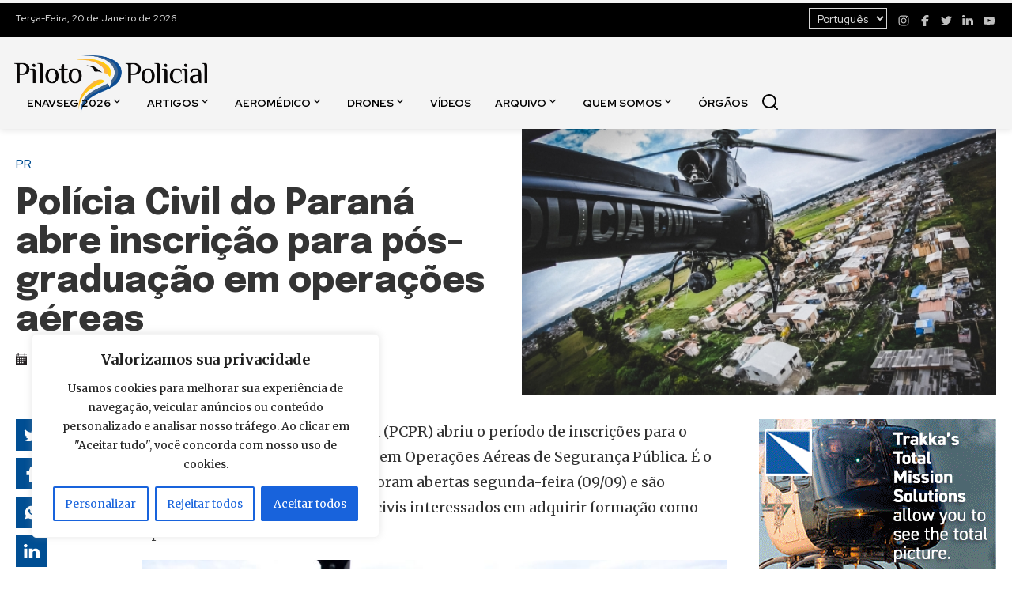

--- FILE ---
content_type: text/html; charset=UTF-8
request_url: https://www.pilotopolicial.com.br/policia-civil-do-parana-abre-inscricao-para-pos-graduacao-em-operacoes-aereas/
body_size: 23004
content:
<!DOCTYPE html>
<html lang="pt-BR">
<head>
    <meta charset="UTF-8">
    <meta name="viewport" content="width=device-width, initial-scale=1.0">

    <link rel="apple-touch-icon" sizes="180x180" href="https://www.pilotopolicial.com.br/wp-content/themes/piloto-policial/assets/favicon/apple-touch-icon.png">
    <link rel="icon" type="image/png" sizes="32x32" href="https://www.pilotopolicial.com.br/wp-content/themes/piloto-policial/assets/favicon/favicon-32x32.png">
    <link rel="icon" type="image/png" sizes="16x16" href="https://www.pilotopolicial.com.br/wp-content/themes/piloto-policial/assets/favicon/favicon-16x16.png">
    <link rel="icon shortcut" href="https://www.pilotopolicial.com.br/wp-content/themes/piloto-policial/assets/favicon/favicon.ico">

    <link rel="stylesheet" type="text/css" href="https://www.pilotopolicial.com.br/wp-content/themes/piloto-policial/assets/main.css?v=20241218">

    <meta name='robots' content='index, follow, max-image-preview:large, max-snippet:-1, max-video-preview:-1' />
	<style>img:is([sizes="auto" i], [sizes^="auto," i]) { contain-intrinsic-size: 3000px 1500px }</style>
	
	<!-- This site is optimized with the Yoast SEO plugin v25.1 - https://yoast.com/wordpress/plugins/seo/ -->
	<title>Polícia Civil do Paraná abre inscrição para pós-graduação em operações aéreas - Piloto Policial</title>
	<meta name="description" content="Paraná - A Polícia Civil do Paraná (PCPR) abriu o período de inscrições para o primeiro curso de pós-graduação em Operações Aéreas de Segurança Pública. É" />
	<link rel="canonical" href="https://www.pilotopolicial.com.br/policia-civil-do-parana-abre-inscricao-para-pos-graduacao-em-operacoes-aereas/" />
	<meta property="og:locale" content="pt_BR" />
	<meta property="og:type" content="article" />
	<meta property="og:title" content="Polícia Civil do Paraná abre inscrição para pós-graduação em operações aéreas - Piloto Policial" />
	<meta property="og:description" content="Paraná - A Polícia Civil do Paraná (PCPR) abriu o período de inscrições para o primeiro curso de pós-graduação em Operações Aéreas de Segurança Pública. É" />
	<meta property="og:url" content="https://www.pilotopolicial.com.br/policia-civil-do-parana-abre-inscricao-para-pos-graduacao-em-operacoes-aereas/" />
	<meta property="og:site_name" content="Piloto Policial" />
	<meta property="article:publisher" content="https://www.facebook.com/pilotopolicial" />
	<meta property="article:published_time" content="2019-09-13T15:00:13+00:00" />
	<meta property="og:image" content="https://www.pilotopolicial.com.br/wp-content/uploads/2019/09/62b49b7b0e554abbffd91bd16333f25d.jpg" />
	<meta property="og:image:width" content="700" />
	<meta property="og:image:height" content="393" />
	<meta property="og:image:type" content="image/jpeg" />
	<meta name="author" content="Piloto Policial" />
	<meta name="twitter:card" content="summary_large_image" />
	<meta name="twitter:label1" content="Escrito por" />
	<meta name="twitter:data1" content="Piloto Policial" />
	<meta name="twitter:label2" content="Est. tempo de leitura" />
	<meta name="twitter:data2" content="3 minutos" />
	<script type="application/ld+json" class="yoast-schema-graph">{"@context":"https://schema.org","@graph":[{"@type":"Article","@id":"https://www.pilotopolicial.com.br/policia-civil-do-parana-abre-inscricao-para-pos-graduacao-em-operacoes-aereas/#article","isPartOf":{"@id":"https://www.pilotopolicial.com.br/policia-civil-do-parana-abre-inscricao-para-pos-graduacao-em-operacoes-aereas/"},"author":{"name":"Piloto Policial","@id":"https://www.pilotopolicial.com.br/#/schema/person/48deb6a401af2953f55953a8f86dbe5e"},"headline":"Polícia Civil do Paraná abre inscrição para pós-graduação em operações aéreas","datePublished":"2019-09-13T15:00:13+00:00","mainEntityOfPage":{"@id":"https://www.pilotopolicial.com.br/policia-civil-do-parana-abre-inscricao-para-pos-graduacao-em-operacoes-aereas/"},"wordCount":549,"commentCount":0,"publisher":{"@id":"https://www.pilotopolicial.com.br/#organization"},"image":{"@id":"https://www.pilotopolicial.com.br/policia-civil-do-parana-abre-inscricao-para-pos-graduacao-em-operacoes-aereas/#primaryimage"},"thumbnailUrl":"https://www.pilotopolicial.com.br/wp-content/uploads/2019/09/62b49b7b0e554abbffd91bd16333f25d.jpg","keywords":["GOA/PCPR","Pós-Graduação em Operações Aéreas de Segurança Pública"],"articleSection":["Cursos","Destaque","Polícia Civil","PR"],"inLanguage":"pt-BR","potentialAction":[{"@type":"CommentAction","name":"Comment","target":["https://www.pilotopolicial.com.br/policia-civil-do-parana-abre-inscricao-para-pos-graduacao-em-operacoes-aereas/#respond"]}]},{"@type":"WebPage","@id":"https://www.pilotopolicial.com.br/policia-civil-do-parana-abre-inscricao-para-pos-graduacao-em-operacoes-aereas/","url":"https://www.pilotopolicial.com.br/policia-civil-do-parana-abre-inscricao-para-pos-graduacao-em-operacoes-aereas/","name":"Polícia Civil do Paraná abre inscrição para pós-graduação em operações aéreas - Piloto Policial","isPartOf":{"@id":"https://www.pilotopolicial.com.br/#website"},"primaryImageOfPage":{"@id":"https://www.pilotopolicial.com.br/policia-civil-do-parana-abre-inscricao-para-pos-graduacao-em-operacoes-aereas/#primaryimage"},"image":{"@id":"https://www.pilotopolicial.com.br/policia-civil-do-parana-abre-inscricao-para-pos-graduacao-em-operacoes-aereas/#primaryimage"},"thumbnailUrl":"https://www.pilotopolicial.com.br/wp-content/uploads/2019/09/62b49b7b0e554abbffd91bd16333f25d.jpg","datePublished":"2019-09-13T15:00:13+00:00","description":"Paraná - A Polícia Civil do Paraná (PCPR) abriu o período de inscrições para o primeiro curso de pós-graduação em Operações Aéreas de Segurança Pública. É","breadcrumb":{"@id":"https://www.pilotopolicial.com.br/policia-civil-do-parana-abre-inscricao-para-pos-graduacao-em-operacoes-aereas/#breadcrumb"},"inLanguage":"pt-BR","potentialAction":[{"@type":"ReadAction","target":["https://www.pilotopolicial.com.br/policia-civil-do-parana-abre-inscricao-para-pos-graduacao-em-operacoes-aereas/"]}]},{"@type":"ImageObject","inLanguage":"pt-BR","@id":"https://www.pilotopolicial.com.br/policia-civil-do-parana-abre-inscricao-para-pos-graduacao-em-operacoes-aereas/#primaryimage","url":"https://www.pilotopolicial.com.br/wp-content/uploads/2019/09/62b49b7b0e554abbffd91bd16333f25d.jpg","contentUrl":"https://www.pilotopolicial.com.br/wp-content/uploads/2019/09/62b49b7b0e554abbffd91bd16333f25d.jpg","width":700,"height":393},{"@type":"BreadcrumbList","@id":"https://www.pilotopolicial.com.br/policia-civil-do-parana-abre-inscricao-para-pos-graduacao-em-operacoes-aereas/#breadcrumb","itemListElement":[{"@type":"ListItem","position":1,"name":"Início","item":"https://www.pilotopolicial.com.br/"},{"@type":"ListItem","position":2,"name":"Publicações","item":"https://www.pilotopolicial.com.br/publicacoes/"},{"@type":"ListItem","position":3,"name":"Polícia Civil do Paraná abre inscrição para pós-graduação em operações aéreas"}]},{"@type":"WebSite","@id":"https://www.pilotopolicial.com.br/#website","url":"https://www.pilotopolicial.com.br/","name":"Piloto Policial","description":"Notícias sobre Aviação de Segurança Pública","publisher":{"@id":"https://www.pilotopolicial.com.br/#organization"},"potentialAction":[{"@type":"SearchAction","target":{"@type":"EntryPoint","urlTemplate":"https://www.pilotopolicial.com.br/?s={search_term_string}"},"query-input":{"@type":"PropertyValueSpecification","valueRequired":true,"valueName":"search_term_string"}}],"inLanguage":"pt-BR"},{"@type":"Organization","@id":"https://www.pilotopolicial.com.br/#organization","name":"Piloto Policial","url":"https://www.pilotopolicial.com.br/","logo":{"@type":"ImageObject","inLanguage":"pt-BR","@id":"https://www.pilotopolicial.com.br/#/schema/logo/image/","url":"https://www.pilotopolicial.com.br/wp-content/uploads/2024/07/piloto-policial-logo.png","contentUrl":"https://www.pilotopolicial.com.br/wp-content/uploads/2024/07/piloto-policial-logo.png","width":488,"height":170,"caption":"Piloto Policial"},"image":{"@id":"https://www.pilotopolicial.com.br/#/schema/logo/image/"},"sameAs":["https://www.facebook.com/pilotopolicial","https://www.instagram.com/sitepilotopolicial/","https://www.linkedin.com/company/pilotopolicial","https://www.youtube.com/pilotopolicial"]},{"@type":"Person","@id":"https://www.pilotopolicial.com.br/#/schema/person/48deb6a401af2953f55953a8f86dbe5e","name":"Piloto Policial","image":{"@type":"ImageObject","inLanguage":"pt-BR","@id":"https://www.pilotopolicial.com.br/#/schema/person/image/","url":"https://secure.gravatar.com/avatar/c6d1b4c218b74508b3214c876216f56567e41fc59c63d3c6c891e18f07c82c04?s=96&d=mm&r=g","contentUrl":"https://secure.gravatar.com/avatar/c6d1b4c218b74508b3214c876216f56567e41fc59c63d3c6c891e18f07c82c04?s=96&d=mm&r=g","caption":"Piloto Policial"}}]}</script>
	<!-- / Yoast SEO plugin. -->


<link rel='dns-prefetch' href='//ajax.cloudflare.com' />
<link rel='dns-prefetch' href='//fonts.googleapis.com' />
<link rel='dns-prefetch' href='//a.optnmnstr.com' />
<link rel='dns-prefetch' href='//0.gravatar.com' />
<link rel='dns-prefetch' href='//1.gravatar.com' />
<link rel='dns-prefetch' href='//2.gravatar.com' />
<link rel='dns-prefetch' href='//static.xx.fbcdn.net' />
<link rel='dns-prefetch' href='//barra.r7.com' />
<link rel='dns-prefetch' href='//audience-mostread.r7.com' />
<link rel='dns-prefetch' href='//b.scorecardresearch.com' />
<link rel='dns-prefetch' href='//load.sumome.com' />
<link rel='dns-prefetch' href='//api.cazamba.com' />
<link rel='dns-prefetch' href='//po.st' />
<link rel='dns-prefetch' href='//i.po.st' />
<link rel='dns-prefetch' href='//google-analytics.com' />
<link rel='dns-prefetch' href='//ga.getresponse.com' />
<link rel='dns-prefetch' href='//cdn.taboola.com' />
<link rel="alternate" type="application/rss+xml" title="Feed de comentários para Piloto Policial &raquo; Polícia Civil do Paraná abre inscrição para pós-graduação em operações aéreas" href="https://www.pilotopolicial.com.br/policia-civil-do-parana-abre-inscricao-para-pos-graduacao-em-operacoes-aereas/feed/" />
<style id='wp-emoji-styles-inline-css' type='text/css'>

	img.wp-smiley, img.emoji {
		display: inline !important;
		border: none !important;
		box-shadow: none !important;
		height: 1em !important;
		width: 1em !important;
		margin: 0 0.07em !important;
		vertical-align: -0.1em !important;
		background: none !important;
		padding: 0 !important;
	}
</style>
<link rel='stylesheet' id='wp-block-library-css' href='https://www.pilotopolicial.com.br/wp-includes/css/dist/block-library/style.min.css?ver=6.8.3' type='text/css' media='all' />
<style id='classic-theme-styles-inline-css' type='text/css'>
/*! This file is auto-generated */
.wp-block-button__link{color:#fff;background-color:#32373c;border-radius:9999px;box-shadow:none;text-decoration:none;padding:calc(.667em + 2px) calc(1.333em + 2px);font-size:1.125em}.wp-block-file__button{background:#32373c;color:#fff;text-decoration:none}
</style>
<style id='global-styles-inline-css' type='text/css'>
:root{--wp--preset--aspect-ratio--square: 1;--wp--preset--aspect-ratio--4-3: 4/3;--wp--preset--aspect-ratio--3-4: 3/4;--wp--preset--aspect-ratio--3-2: 3/2;--wp--preset--aspect-ratio--2-3: 2/3;--wp--preset--aspect-ratio--16-9: 16/9;--wp--preset--aspect-ratio--9-16: 9/16;--wp--preset--color--black: #000000;--wp--preset--color--cyan-bluish-gray: #abb8c3;--wp--preset--color--white: #ffffff;--wp--preset--color--pale-pink: #f78da7;--wp--preset--color--vivid-red: #cf2e2e;--wp--preset--color--luminous-vivid-orange: #ff6900;--wp--preset--color--luminous-vivid-amber: #fcb900;--wp--preset--color--light-green-cyan: #7bdcb5;--wp--preset--color--vivid-green-cyan: #00d084;--wp--preset--color--pale-cyan-blue: #8ed1fc;--wp--preset--color--vivid-cyan-blue: #0693e3;--wp--preset--color--vivid-purple: #9b51e0;--wp--preset--gradient--vivid-cyan-blue-to-vivid-purple: linear-gradient(135deg,rgba(6,147,227,1) 0%,rgb(155,81,224) 100%);--wp--preset--gradient--light-green-cyan-to-vivid-green-cyan: linear-gradient(135deg,rgb(122,220,180) 0%,rgb(0,208,130) 100%);--wp--preset--gradient--luminous-vivid-amber-to-luminous-vivid-orange: linear-gradient(135deg,rgba(252,185,0,1) 0%,rgba(255,105,0,1) 100%);--wp--preset--gradient--luminous-vivid-orange-to-vivid-red: linear-gradient(135deg,rgba(255,105,0,1) 0%,rgb(207,46,46) 100%);--wp--preset--gradient--very-light-gray-to-cyan-bluish-gray: linear-gradient(135deg,rgb(238,238,238) 0%,rgb(169,184,195) 100%);--wp--preset--gradient--cool-to-warm-spectrum: linear-gradient(135deg,rgb(74,234,220) 0%,rgb(151,120,209) 20%,rgb(207,42,186) 40%,rgb(238,44,130) 60%,rgb(251,105,98) 80%,rgb(254,248,76) 100%);--wp--preset--gradient--blush-light-purple: linear-gradient(135deg,rgb(255,206,236) 0%,rgb(152,150,240) 100%);--wp--preset--gradient--blush-bordeaux: linear-gradient(135deg,rgb(254,205,165) 0%,rgb(254,45,45) 50%,rgb(107,0,62) 100%);--wp--preset--gradient--luminous-dusk: linear-gradient(135deg,rgb(255,203,112) 0%,rgb(199,81,192) 50%,rgb(65,88,208) 100%);--wp--preset--gradient--pale-ocean: linear-gradient(135deg,rgb(255,245,203) 0%,rgb(182,227,212) 50%,rgb(51,167,181) 100%);--wp--preset--gradient--electric-grass: linear-gradient(135deg,rgb(202,248,128) 0%,rgb(113,206,126) 100%);--wp--preset--gradient--midnight: linear-gradient(135deg,rgb(2,3,129) 0%,rgb(40,116,252) 100%);--wp--preset--font-size--small: 13px;--wp--preset--font-size--medium: 20px;--wp--preset--font-size--large: 36px;--wp--preset--font-size--x-large: 42px;--wp--preset--spacing--20: 0.44rem;--wp--preset--spacing--30: 0.67rem;--wp--preset--spacing--40: 1rem;--wp--preset--spacing--50: 1.5rem;--wp--preset--spacing--60: 2.25rem;--wp--preset--spacing--70: 3.38rem;--wp--preset--spacing--80: 5.06rem;--wp--preset--shadow--natural: 6px 6px 9px rgba(0, 0, 0, 0.2);--wp--preset--shadow--deep: 12px 12px 50px rgba(0, 0, 0, 0.4);--wp--preset--shadow--sharp: 6px 6px 0px rgba(0, 0, 0, 0.2);--wp--preset--shadow--outlined: 6px 6px 0px -3px rgba(255, 255, 255, 1), 6px 6px rgba(0, 0, 0, 1);--wp--preset--shadow--crisp: 6px 6px 0px rgba(0, 0, 0, 1);}:where(.is-layout-flex){gap: 0.5em;}:where(.is-layout-grid){gap: 0.5em;}body .is-layout-flex{display: flex;}.is-layout-flex{flex-wrap: wrap;align-items: center;}.is-layout-flex > :is(*, div){margin: 0;}body .is-layout-grid{display: grid;}.is-layout-grid > :is(*, div){margin: 0;}:where(.wp-block-columns.is-layout-flex){gap: 2em;}:where(.wp-block-columns.is-layout-grid){gap: 2em;}:where(.wp-block-post-template.is-layout-flex){gap: 1.25em;}:where(.wp-block-post-template.is-layout-grid){gap: 1.25em;}.has-black-color{color: var(--wp--preset--color--black) !important;}.has-cyan-bluish-gray-color{color: var(--wp--preset--color--cyan-bluish-gray) !important;}.has-white-color{color: var(--wp--preset--color--white) !important;}.has-pale-pink-color{color: var(--wp--preset--color--pale-pink) !important;}.has-vivid-red-color{color: var(--wp--preset--color--vivid-red) !important;}.has-luminous-vivid-orange-color{color: var(--wp--preset--color--luminous-vivid-orange) !important;}.has-luminous-vivid-amber-color{color: var(--wp--preset--color--luminous-vivid-amber) !important;}.has-light-green-cyan-color{color: var(--wp--preset--color--light-green-cyan) !important;}.has-vivid-green-cyan-color{color: var(--wp--preset--color--vivid-green-cyan) !important;}.has-pale-cyan-blue-color{color: var(--wp--preset--color--pale-cyan-blue) !important;}.has-vivid-cyan-blue-color{color: var(--wp--preset--color--vivid-cyan-blue) !important;}.has-vivid-purple-color{color: var(--wp--preset--color--vivid-purple) !important;}.has-black-background-color{background-color: var(--wp--preset--color--black) !important;}.has-cyan-bluish-gray-background-color{background-color: var(--wp--preset--color--cyan-bluish-gray) !important;}.has-white-background-color{background-color: var(--wp--preset--color--white) !important;}.has-pale-pink-background-color{background-color: var(--wp--preset--color--pale-pink) !important;}.has-vivid-red-background-color{background-color: var(--wp--preset--color--vivid-red) !important;}.has-luminous-vivid-orange-background-color{background-color: var(--wp--preset--color--luminous-vivid-orange) !important;}.has-luminous-vivid-amber-background-color{background-color: var(--wp--preset--color--luminous-vivid-amber) !important;}.has-light-green-cyan-background-color{background-color: var(--wp--preset--color--light-green-cyan) !important;}.has-vivid-green-cyan-background-color{background-color: var(--wp--preset--color--vivid-green-cyan) !important;}.has-pale-cyan-blue-background-color{background-color: var(--wp--preset--color--pale-cyan-blue) !important;}.has-vivid-cyan-blue-background-color{background-color: var(--wp--preset--color--vivid-cyan-blue) !important;}.has-vivid-purple-background-color{background-color: var(--wp--preset--color--vivid-purple) !important;}.has-black-border-color{border-color: var(--wp--preset--color--black) !important;}.has-cyan-bluish-gray-border-color{border-color: var(--wp--preset--color--cyan-bluish-gray) !important;}.has-white-border-color{border-color: var(--wp--preset--color--white) !important;}.has-pale-pink-border-color{border-color: var(--wp--preset--color--pale-pink) !important;}.has-vivid-red-border-color{border-color: var(--wp--preset--color--vivid-red) !important;}.has-luminous-vivid-orange-border-color{border-color: var(--wp--preset--color--luminous-vivid-orange) !important;}.has-luminous-vivid-amber-border-color{border-color: var(--wp--preset--color--luminous-vivid-amber) !important;}.has-light-green-cyan-border-color{border-color: var(--wp--preset--color--light-green-cyan) !important;}.has-vivid-green-cyan-border-color{border-color: var(--wp--preset--color--vivid-green-cyan) !important;}.has-pale-cyan-blue-border-color{border-color: var(--wp--preset--color--pale-cyan-blue) !important;}.has-vivid-cyan-blue-border-color{border-color: var(--wp--preset--color--vivid-cyan-blue) !important;}.has-vivid-purple-border-color{border-color: var(--wp--preset--color--vivid-purple) !important;}.has-vivid-cyan-blue-to-vivid-purple-gradient-background{background: var(--wp--preset--gradient--vivid-cyan-blue-to-vivid-purple) !important;}.has-light-green-cyan-to-vivid-green-cyan-gradient-background{background: var(--wp--preset--gradient--light-green-cyan-to-vivid-green-cyan) !important;}.has-luminous-vivid-amber-to-luminous-vivid-orange-gradient-background{background: var(--wp--preset--gradient--luminous-vivid-amber-to-luminous-vivid-orange) !important;}.has-luminous-vivid-orange-to-vivid-red-gradient-background{background: var(--wp--preset--gradient--luminous-vivid-orange-to-vivid-red) !important;}.has-very-light-gray-to-cyan-bluish-gray-gradient-background{background: var(--wp--preset--gradient--very-light-gray-to-cyan-bluish-gray) !important;}.has-cool-to-warm-spectrum-gradient-background{background: var(--wp--preset--gradient--cool-to-warm-spectrum) !important;}.has-blush-light-purple-gradient-background{background: var(--wp--preset--gradient--blush-light-purple) !important;}.has-blush-bordeaux-gradient-background{background: var(--wp--preset--gradient--blush-bordeaux) !important;}.has-luminous-dusk-gradient-background{background: var(--wp--preset--gradient--luminous-dusk) !important;}.has-pale-ocean-gradient-background{background: var(--wp--preset--gradient--pale-ocean) !important;}.has-electric-grass-gradient-background{background: var(--wp--preset--gradient--electric-grass) !important;}.has-midnight-gradient-background{background: var(--wp--preset--gradient--midnight) !important;}.has-small-font-size{font-size: var(--wp--preset--font-size--small) !important;}.has-medium-font-size{font-size: var(--wp--preset--font-size--medium) !important;}.has-large-font-size{font-size: var(--wp--preset--font-size--large) !important;}.has-x-large-font-size{font-size: var(--wp--preset--font-size--x-large) !important;}
:where(.wp-block-post-template.is-layout-flex){gap: 1.25em;}:where(.wp-block-post-template.is-layout-grid){gap: 1.25em;}
:where(.wp-block-columns.is-layout-flex){gap: 2em;}:where(.wp-block-columns.is-layout-grid){gap: 2em;}
:root :where(.wp-block-pullquote){font-size: 1.5em;line-height: 1.6;}
</style>
<link rel='stylesheet' id='contact-form-7-css' href='https://www.pilotopolicial.com.br/wp-content/plugins/contact-form-7/includes/css/styles.css?ver=6.0.6' type='text/css' media='all' />
<link rel='stylesheet' id='css-glightbox-css' href='https://www.pilotopolicial.com.br/wp-content/themes/piloto-policial/assets/vendor/glightbox.min.css?ver=20240722' type='text/css' media='screen' />
<link rel='stylesheet' id='css-notyf-css' href='https://www.pilotopolicial.com.br/wp-content/themes/piloto-policial/assets/vendor/notyf.min.css?ver=20240722' type='text/css' media='screen' />
<script type="text/javascript" id="cookie-law-info-js-extra">
/* <![CDATA[ */
var _ckyConfig = {"_ipData":[],"_assetsURL":"https:\/\/www.pilotopolicial.com.br\/wp-content\/plugins\/cookie-law-info\/lite\/frontend\/images\/","_publicURL":"https:\/\/www.pilotopolicial.com.br","_expiry":"365","_categories":[{"name":"Necessary","slug":"necessary","isNecessary":true,"ccpaDoNotSell":true,"cookies":[],"active":true,"defaultConsent":{"gdpr":true,"ccpa":true}},{"name":"Functional","slug":"functional","isNecessary":false,"ccpaDoNotSell":true,"cookies":[],"active":true,"defaultConsent":{"gdpr":false,"ccpa":false}},{"name":"Analytics","slug":"analytics","isNecessary":false,"ccpaDoNotSell":true,"cookies":[],"active":true,"defaultConsent":{"gdpr":false,"ccpa":false}},{"name":"Performance","slug":"performance","isNecessary":false,"ccpaDoNotSell":true,"cookies":[],"active":true,"defaultConsent":{"gdpr":false,"ccpa":false}},{"name":"Advertisement","slug":"advertisement","isNecessary":false,"ccpaDoNotSell":true,"cookies":[],"active":true,"defaultConsent":{"gdpr":false,"ccpa":false}}],"_activeLaw":"gdpr","_rootDomain":"","_block":"1","_showBanner":"1","_bannerConfig":{"settings":{"type":"box","preferenceCenterType":"popup","position":"bottom-left","applicableLaw":"gdpr"},"behaviours":{"reloadBannerOnAccept":false,"loadAnalyticsByDefault":false,"animations":{"onLoad":"animate","onHide":"sticky"}},"config":{"revisitConsent":{"status":true,"tag":"revisit-consent","position":"bottom-left","meta":{"url":"#"},"styles":{"background-color":"#0056A7"},"elements":{"title":{"type":"text","tag":"revisit-consent-title","status":true,"styles":{"color":"#0056a7"}}}},"preferenceCenter":{"toggle":{"status":true,"tag":"detail-category-toggle","type":"toggle","states":{"active":{"styles":{"background-color":"#1863DC"}},"inactive":{"styles":{"background-color":"#D0D5D2"}}}}},"categoryPreview":{"status":false,"toggle":{"status":true,"tag":"detail-category-preview-toggle","type":"toggle","states":{"active":{"styles":{"background-color":"#1863DC"}},"inactive":{"styles":{"background-color":"#D0D5D2"}}}}},"videoPlaceholder":{"status":true,"styles":{"background-color":"#000000","border-color":"#000000","color":"#ffffff"}},"readMore":{"status":false,"tag":"readmore-button","type":"link","meta":{"noFollow":true,"newTab":true},"styles":{"color":"#1863DC","background-color":"transparent","border-color":"transparent"}},"auditTable":{"status":true},"optOption":{"status":true,"toggle":{"status":true,"tag":"optout-option-toggle","type":"toggle","states":{"active":{"styles":{"background-color":"#1863dc"}},"inactive":{"styles":{"background-color":"#FFFFFF"}}}}}}},"_version":"3.2.10","_logConsent":"1","_tags":[{"tag":"accept-button","styles":{"color":"#FFFFFF","background-color":"#1863DC","border-color":"#1863DC"}},{"tag":"reject-button","styles":{"color":"#1863DC","background-color":"transparent","border-color":"#1863DC"}},{"tag":"settings-button","styles":{"color":"#1863DC","background-color":"transparent","border-color":"#1863DC"}},{"tag":"readmore-button","styles":{"color":"#1863DC","background-color":"transparent","border-color":"transparent"}},{"tag":"donotsell-button","styles":{"color":"#1863DC","background-color":"transparent","border-color":"transparent"}},{"tag":"accept-button","styles":{"color":"#FFFFFF","background-color":"#1863DC","border-color":"#1863DC"}},{"tag":"revisit-consent","styles":{"background-color":"#0056A7"}}],"_shortCodes":[{"key":"cky_readmore","content":"<a href=\"#\" class=\"cky-policy\" aria-label=\"Cookie Policy\" target=\"_blank\" rel=\"noopener\" data-cky-tag=\"readmore-button\">Cookie Policy<\/a>","tag":"readmore-button","status":false,"attributes":{"rel":"nofollow","target":"_blank"}},{"key":"cky_show_desc","content":"<button class=\"cky-show-desc-btn\" data-cky-tag=\"show-desc-button\" aria-label=\"Ver mais\">Ver mais<\/button>","tag":"show-desc-button","status":true,"attributes":[]},{"key":"cky_hide_desc","content":"<button class=\"cky-show-desc-btn\" data-cky-tag=\"hide-desc-button\" aria-label=\"Ver menos\">Ver menos<\/button>","tag":"hide-desc-button","status":true,"attributes":[]},{"key":"cky_category_toggle_label","content":"[cky_{{status}}_category_label] [cky_preference_{{category_slug}}_title]","tag":"","status":true,"attributes":[]},{"key":"cky_enable_category_label","content":"Enable","tag":"","status":true,"attributes":[]},{"key":"cky_disable_category_label","content":"Disable","tag":"","status":true,"attributes":[]},{"key":"cky_video_placeholder","content":"<div class=\"video-placeholder-normal\" data-cky-tag=\"video-placeholder\" id=\"[UNIQUEID]\"><p class=\"video-placeholder-text-normal\" data-cky-tag=\"placeholder-title\">Por favor, aceite os cookies para acessar este conte\u00fado<\/p><\/div>","tag":"","status":true,"attributes":[]},{"key":"cky_enable_optout_label","content":"Enable","tag":"","status":true,"attributes":[]},{"key":"cky_disable_optout_label","content":"Disable","tag":"","status":true,"attributes":[]},{"key":"cky_optout_toggle_label","content":"[cky_{{status}}_optout_label] [cky_optout_option_title]","tag":"","status":true,"attributes":[]},{"key":"cky_optout_option_title","content":"Do Not Sell or Share My Personal Information","tag":"","status":true,"attributes":[]},{"key":"cky_optout_close_label","content":"Close","tag":"","status":true,"attributes":[]}],"_rtl":"","_language":"en","_providersToBlock":[]};
var _ckyStyles = {"css":".cky-overlay{background: #000000; opacity: 0.4; position: fixed; top: 0; left: 0; width: 100%; height: 100%; z-index: 99999999;}.cky-hide{display: none;}.cky-btn-revisit-wrapper{display: flex; align-items: center; justify-content: center; background: #0056a7; width: 45px; height: 45px; border-radius: 50%; position: fixed; z-index: 999999; cursor: pointer;}.cky-revisit-bottom-left{bottom: 15px; left: 15px;}.cky-revisit-bottom-right{bottom: 15px; right: 15px;}.cky-btn-revisit-wrapper .cky-btn-revisit{display: flex; align-items: center; justify-content: center; background: none; border: none; cursor: pointer; position: relative; margin: 0; padding: 0;}.cky-btn-revisit-wrapper .cky-btn-revisit img{max-width: fit-content; margin: 0; height: 30px; width: 30px;}.cky-revisit-bottom-left:hover::before{content: attr(data-tooltip); position: absolute; background: #4e4b66; color: #ffffff; left: calc(100% + 7px); font-size: 12px; line-height: 16px; width: max-content; padding: 4px 8px; border-radius: 4px;}.cky-revisit-bottom-left:hover::after{position: absolute; content: \"\"; border: 5px solid transparent; left: calc(100% + 2px); border-left-width: 0; border-right-color: #4e4b66;}.cky-revisit-bottom-right:hover::before{content: attr(data-tooltip); position: absolute; background: #4e4b66; color: #ffffff; right: calc(100% + 7px); font-size: 12px; line-height: 16px; width: max-content; padding: 4px 8px; border-radius: 4px;}.cky-revisit-bottom-right:hover::after{position: absolute; content: \"\"; border: 5px solid transparent; right: calc(100% + 2px); border-right-width: 0; border-left-color: #4e4b66;}.cky-revisit-hide{display: none;}.cky-consent-container{position: fixed; width: 440px; box-sizing: border-box; z-index: 9999999; border-radius: 6px;}.cky-consent-container .cky-consent-bar{background: #ffffff; border: 1px solid; padding: 20px 26px; box-shadow: 0 -1px 10px 0 #acabab4d; border-radius: 6px;}.cky-box-bottom-left{bottom: 40px; left: 40px;}.cky-box-bottom-right{bottom: 40px; right: 40px;}.cky-box-top-left{top: 40px; left: 40px;}.cky-box-top-right{top: 40px; right: 40px;}.cky-custom-brand-logo-wrapper .cky-custom-brand-logo{width: 100px; height: auto; margin: 0 0 12px 0;}.cky-notice .cky-title{color: #212121; font-weight: 700; font-size: 18px; line-height: 24px; margin: 0 0 12px 0;}.cky-notice-des *,.cky-preference-content-wrapper *,.cky-accordion-header-des *,.cky-gpc-wrapper .cky-gpc-desc *{font-size: 14px;}.cky-notice-des{color: #212121; font-size: 14px; line-height: 24px; font-weight: 400;}.cky-notice-des img{height: 25px; width: 25px;}.cky-consent-bar .cky-notice-des p,.cky-gpc-wrapper .cky-gpc-desc p,.cky-preference-body-wrapper .cky-preference-content-wrapper p,.cky-accordion-header-wrapper .cky-accordion-header-des p,.cky-cookie-des-table li div:last-child p{color: inherit; margin-top: 0; overflow-wrap: break-word;}.cky-notice-des P:last-child,.cky-preference-content-wrapper p:last-child,.cky-cookie-des-table li div:last-child p:last-child,.cky-gpc-wrapper .cky-gpc-desc p:last-child{margin-bottom: 0;}.cky-notice-des a.cky-policy,.cky-notice-des button.cky-policy{font-size: 14px; color: #1863dc; white-space: nowrap; cursor: pointer; background: transparent; border: 1px solid; text-decoration: underline;}.cky-notice-des button.cky-policy{padding: 0;}.cky-notice-des a.cky-policy:focus-visible,.cky-notice-des button.cky-policy:focus-visible,.cky-preference-content-wrapper .cky-show-desc-btn:focus-visible,.cky-accordion-header .cky-accordion-btn:focus-visible,.cky-preference-header .cky-btn-close:focus-visible,.cky-switch input[type=\"checkbox\"]:focus-visible,.cky-footer-wrapper a:focus-visible,.cky-btn:focus-visible{outline: 2px solid #1863dc; outline-offset: 2px;}.cky-btn:focus:not(:focus-visible),.cky-accordion-header .cky-accordion-btn:focus:not(:focus-visible),.cky-preference-content-wrapper .cky-show-desc-btn:focus:not(:focus-visible),.cky-btn-revisit-wrapper .cky-btn-revisit:focus:not(:focus-visible),.cky-preference-header .cky-btn-close:focus:not(:focus-visible),.cky-consent-bar .cky-banner-btn-close:focus:not(:focus-visible){outline: 0;}button.cky-show-desc-btn:not(:hover):not(:active){color: #1863dc; background: transparent;}button.cky-accordion-btn:not(:hover):not(:active),button.cky-banner-btn-close:not(:hover):not(:active),button.cky-btn-revisit:not(:hover):not(:active),button.cky-btn-close:not(:hover):not(:active){background: transparent;}.cky-consent-bar button:hover,.cky-modal.cky-modal-open button:hover,.cky-consent-bar button:focus,.cky-modal.cky-modal-open button:focus{text-decoration: none;}.cky-notice-btn-wrapper{display: flex; justify-content: flex-start; align-items: center; flex-wrap: wrap; margin-top: 16px;}.cky-notice-btn-wrapper .cky-btn{text-shadow: none; box-shadow: none;}.cky-btn{flex: auto; max-width: 100%; font-size: 14px; font-family: inherit; line-height: 24px; padding: 8px; font-weight: 500; margin: 0 8px 0 0; border-radius: 2px; cursor: pointer; text-align: center; text-transform: none; min-height: 0;}.cky-btn:hover{opacity: 0.8;}.cky-btn-customize{color: #1863dc; background: transparent; border: 2px solid #1863dc;}.cky-btn-reject{color: #1863dc; background: transparent; border: 2px solid #1863dc;}.cky-btn-accept{background: #1863dc; color: #ffffff; border: 2px solid #1863dc;}.cky-btn:last-child{margin-right: 0;}@media (max-width: 576px){.cky-box-bottom-left{bottom: 0; left: 0;}.cky-box-bottom-right{bottom: 0; right: 0;}.cky-box-top-left{top: 0; left: 0;}.cky-box-top-right{top: 0; right: 0;}}@media (max-width: 440px){.cky-box-bottom-left, .cky-box-bottom-right, .cky-box-top-left, .cky-box-top-right{width: 100%; max-width: 100%;}.cky-consent-container .cky-consent-bar{padding: 20px 0;}.cky-custom-brand-logo-wrapper, .cky-notice .cky-title, .cky-notice-des, .cky-notice-btn-wrapper{padding: 0 24px;}.cky-notice-des{max-height: 40vh; overflow-y: scroll;}.cky-notice-btn-wrapper{flex-direction: column; margin-top: 0;}.cky-btn{width: 100%; margin: 10px 0 0 0;}.cky-notice-btn-wrapper .cky-btn-customize{order: 2;}.cky-notice-btn-wrapper .cky-btn-reject{order: 3;}.cky-notice-btn-wrapper .cky-btn-accept{order: 1; margin-top: 16px;}}@media (max-width: 352px){.cky-notice .cky-title{font-size: 16px;}.cky-notice-des *{font-size: 12px;}.cky-notice-des, .cky-btn{font-size: 12px;}}.cky-modal.cky-modal-open{display: flex; visibility: visible; -webkit-transform: translate(-50%, -50%); -moz-transform: translate(-50%, -50%); -ms-transform: translate(-50%, -50%); -o-transform: translate(-50%, -50%); transform: translate(-50%, -50%); top: 50%; left: 50%; transition: all 1s ease;}.cky-modal{box-shadow: 0 32px 68px rgba(0, 0, 0, 0.3); margin: 0 auto; position: fixed; max-width: 100%; background: #ffffff; top: 50%; box-sizing: border-box; border-radius: 6px; z-index: 999999999; color: #212121; -webkit-transform: translate(-50%, 100%); -moz-transform: translate(-50%, 100%); -ms-transform: translate(-50%, 100%); -o-transform: translate(-50%, 100%); transform: translate(-50%, 100%); visibility: hidden; transition: all 0s ease;}.cky-preference-center{max-height: 79vh; overflow: hidden; width: 845px; overflow: hidden; flex: 1 1 0; display: flex; flex-direction: column; border-radius: 6px;}.cky-preference-header{display: flex; align-items: center; justify-content: space-between; padding: 22px 24px; border-bottom: 1px solid;}.cky-preference-header .cky-preference-title{font-size: 18px; font-weight: 700; line-height: 24px;}.cky-preference-header .cky-btn-close{margin: 0; cursor: pointer; vertical-align: middle; padding: 0; background: none; border: none; width: auto; height: auto; min-height: 0; line-height: 0; text-shadow: none; box-shadow: none;}.cky-preference-header .cky-btn-close img{margin: 0; height: 10px; width: 10px;}.cky-preference-body-wrapper{padding: 0 24px; flex: 1; overflow: auto; box-sizing: border-box;}.cky-preference-content-wrapper,.cky-gpc-wrapper .cky-gpc-desc{font-size: 14px; line-height: 24px; font-weight: 400; padding: 12px 0;}.cky-preference-content-wrapper{border-bottom: 1px solid;}.cky-preference-content-wrapper img{height: 25px; width: 25px;}.cky-preference-content-wrapper .cky-show-desc-btn{font-size: 14px; font-family: inherit; color: #1863dc; text-decoration: none; line-height: 24px; padding: 0; margin: 0; white-space: nowrap; cursor: pointer; background: transparent; border-color: transparent; text-transform: none; min-height: 0; text-shadow: none; box-shadow: none;}.cky-accordion-wrapper{margin-bottom: 10px;}.cky-accordion{border-bottom: 1px solid;}.cky-accordion:last-child{border-bottom: none;}.cky-accordion .cky-accordion-item{display: flex; margin-top: 10px;}.cky-accordion .cky-accordion-body{display: none;}.cky-accordion.cky-accordion-active .cky-accordion-body{display: block; padding: 0 22px; margin-bottom: 16px;}.cky-accordion-header-wrapper{cursor: pointer; width: 100%;}.cky-accordion-item .cky-accordion-header{display: flex; justify-content: space-between; align-items: center;}.cky-accordion-header .cky-accordion-btn{font-size: 16px; font-family: inherit; color: #212121; line-height: 24px; background: none; border: none; font-weight: 700; padding: 0; margin: 0; cursor: pointer; text-transform: none; min-height: 0; text-shadow: none; box-shadow: none;}.cky-accordion-header .cky-always-active{color: #008000; font-weight: 600; line-height: 24px; font-size: 14px;}.cky-accordion-header-des{font-size: 14px; line-height: 24px; margin: 10px 0 16px 0;}.cky-accordion-chevron{margin-right: 22px; position: relative; cursor: pointer;}.cky-accordion-chevron-hide{display: none;}.cky-accordion .cky-accordion-chevron i::before{content: \"\"; position: absolute; border-right: 1.4px solid; border-bottom: 1.4px solid; border-color: inherit; height: 6px; width: 6px; -webkit-transform: rotate(-45deg); -moz-transform: rotate(-45deg); -ms-transform: rotate(-45deg); -o-transform: rotate(-45deg); transform: rotate(-45deg); transition: all 0.2s ease-in-out; top: 8px;}.cky-accordion.cky-accordion-active .cky-accordion-chevron i::before{-webkit-transform: rotate(45deg); -moz-transform: rotate(45deg); -ms-transform: rotate(45deg); -o-transform: rotate(45deg); transform: rotate(45deg);}.cky-audit-table{background: #f4f4f4; border-radius: 6px;}.cky-audit-table .cky-empty-cookies-text{color: inherit; font-size: 12px; line-height: 24px; margin: 0; padding: 10px;}.cky-audit-table .cky-cookie-des-table{font-size: 12px; line-height: 24px; font-weight: normal; padding: 15px 10px; border-bottom: 1px solid; border-bottom-color: inherit; margin: 0;}.cky-audit-table .cky-cookie-des-table:last-child{border-bottom: none;}.cky-audit-table .cky-cookie-des-table li{list-style-type: none; display: flex; padding: 3px 0;}.cky-audit-table .cky-cookie-des-table li:first-child{padding-top: 0;}.cky-cookie-des-table li div:first-child{width: 100px; font-weight: 600; word-break: break-word; word-wrap: break-word;}.cky-cookie-des-table li div:last-child{flex: 1; word-break: break-word; word-wrap: break-word; margin-left: 8px;}.cky-footer-shadow{display: block; width: 100%; height: 40px; background: linear-gradient(180deg, rgba(255, 255, 255, 0) 0%, #ffffff 100%); position: absolute; bottom: calc(100% - 1px);}.cky-footer-wrapper{position: relative;}.cky-prefrence-btn-wrapper{display: flex; flex-wrap: wrap; align-items: center; justify-content: center; padding: 22px 24px; border-top: 1px solid;}.cky-prefrence-btn-wrapper .cky-btn{flex: auto; max-width: 100%; text-shadow: none; box-shadow: none;}.cky-btn-preferences{color: #1863dc; background: transparent; border: 2px solid #1863dc;}.cky-preference-header,.cky-preference-body-wrapper,.cky-preference-content-wrapper,.cky-accordion-wrapper,.cky-accordion,.cky-accordion-wrapper,.cky-footer-wrapper,.cky-prefrence-btn-wrapper{border-color: inherit;}@media (max-width: 845px){.cky-modal{max-width: calc(100% - 16px);}}@media (max-width: 576px){.cky-modal{max-width: 100%;}.cky-preference-center{max-height: 100vh;}.cky-prefrence-btn-wrapper{flex-direction: column;}.cky-accordion.cky-accordion-active .cky-accordion-body{padding-right: 0;}.cky-prefrence-btn-wrapper .cky-btn{width: 100%; margin: 10px 0 0 0;}.cky-prefrence-btn-wrapper .cky-btn-reject{order: 3;}.cky-prefrence-btn-wrapper .cky-btn-accept{order: 1; margin-top: 0;}.cky-prefrence-btn-wrapper .cky-btn-preferences{order: 2;}}@media (max-width: 425px){.cky-accordion-chevron{margin-right: 15px;}.cky-notice-btn-wrapper{margin-top: 0;}.cky-accordion.cky-accordion-active .cky-accordion-body{padding: 0 15px;}}@media (max-width: 352px){.cky-preference-header .cky-preference-title{font-size: 16px;}.cky-preference-header{padding: 16px 24px;}.cky-preference-content-wrapper *, .cky-accordion-header-des *{font-size: 12px;}.cky-preference-content-wrapper, .cky-preference-content-wrapper .cky-show-more, .cky-accordion-header .cky-always-active, .cky-accordion-header-des, .cky-preference-content-wrapper .cky-show-desc-btn, .cky-notice-des a.cky-policy{font-size: 12px;}.cky-accordion-header .cky-accordion-btn{font-size: 14px;}}.cky-switch{display: flex;}.cky-switch input[type=\"checkbox\"]{position: relative; width: 44px; height: 24px; margin: 0; background: #d0d5d2; -webkit-appearance: none; border-radius: 50px; cursor: pointer; outline: 0; border: none; top: 0;}.cky-switch input[type=\"checkbox\"]:checked{background: #1863dc;}.cky-switch input[type=\"checkbox\"]:before{position: absolute; content: \"\"; height: 20px; width: 20px; left: 2px; bottom: 2px; border-radius: 50%; background-color: white; -webkit-transition: 0.4s; transition: 0.4s; margin: 0;}.cky-switch input[type=\"checkbox\"]:after{display: none;}.cky-switch input[type=\"checkbox\"]:checked:before{-webkit-transform: translateX(20px); -ms-transform: translateX(20px); transform: translateX(20px);}@media (max-width: 425px){.cky-switch input[type=\"checkbox\"]{width: 38px; height: 21px;}.cky-switch input[type=\"checkbox\"]:before{height: 17px; width: 17px;}.cky-switch input[type=\"checkbox\"]:checked:before{-webkit-transform: translateX(17px); -ms-transform: translateX(17px); transform: translateX(17px);}}.cky-consent-bar .cky-banner-btn-close{position: absolute; right: 9px; top: 5px; background: none; border: none; cursor: pointer; padding: 0; margin: 0; min-height: 0; line-height: 0; height: auto; width: auto; text-shadow: none; box-shadow: none;}.cky-consent-bar .cky-banner-btn-close img{height: 9px; width: 9px; margin: 0;}.cky-notice-group{font-size: 14px; line-height: 24px; font-weight: 400; color: #212121;}.cky-notice-btn-wrapper .cky-btn-do-not-sell{font-size: 14px; line-height: 24px; padding: 6px 0; margin: 0; font-weight: 500; background: none; border-radius: 2px; border: none; cursor: pointer; text-align: left; color: #1863dc; background: transparent; border-color: transparent; box-shadow: none; text-shadow: none;}.cky-consent-bar .cky-banner-btn-close:focus-visible,.cky-notice-btn-wrapper .cky-btn-do-not-sell:focus-visible,.cky-opt-out-btn-wrapper .cky-btn:focus-visible,.cky-opt-out-checkbox-wrapper input[type=\"checkbox\"].cky-opt-out-checkbox:focus-visible{outline: 2px solid #1863dc; outline-offset: 2px;}@media (max-width: 440px){.cky-consent-container{width: 100%;}}@media (max-width: 352px){.cky-notice-des a.cky-policy, .cky-notice-btn-wrapper .cky-btn-do-not-sell{font-size: 12px;}}.cky-opt-out-wrapper{padding: 12px 0;}.cky-opt-out-wrapper .cky-opt-out-checkbox-wrapper{display: flex; align-items: center;}.cky-opt-out-checkbox-wrapper .cky-opt-out-checkbox-label{font-size: 16px; font-weight: 700; line-height: 24px; margin: 0 0 0 12px; cursor: pointer;}.cky-opt-out-checkbox-wrapper input[type=\"checkbox\"].cky-opt-out-checkbox{background-color: #ffffff; border: 1px solid black; width: 20px; height: 18.5px; margin: 0; -webkit-appearance: none; position: relative; display: flex; align-items: center; justify-content: center; border-radius: 2px; cursor: pointer;}.cky-opt-out-checkbox-wrapper input[type=\"checkbox\"].cky-opt-out-checkbox:checked{background-color: #1863dc; border: none;}.cky-opt-out-checkbox-wrapper input[type=\"checkbox\"].cky-opt-out-checkbox:checked::after{left: 6px; bottom: 4px; width: 7px; height: 13px; border: solid #ffffff; border-width: 0 3px 3px 0; border-radius: 2px; -webkit-transform: rotate(45deg); -ms-transform: rotate(45deg); transform: rotate(45deg); content: \"\"; position: absolute; box-sizing: border-box;}.cky-opt-out-checkbox-wrapper.cky-disabled .cky-opt-out-checkbox-label,.cky-opt-out-checkbox-wrapper.cky-disabled input[type=\"checkbox\"].cky-opt-out-checkbox{cursor: no-drop;}.cky-gpc-wrapper{margin: 0 0 0 32px;}.cky-footer-wrapper .cky-opt-out-btn-wrapper{display: flex; flex-wrap: wrap; align-items: center; justify-content: center; padding: 22px 24px;}.cky-opt-out-btn-wrapper .cky-btn{flex: auto; max-width: 100%; text-shadow: none; box-shadow: none;}.cky-opt-out-btn-wrapper .cky-btn-cancel{border: 1px solid #dedfe0; background: transparent; color: #858585;}.cky-opt-out-btn-wrapper .cky-btn-confirm{background: #1863dc; color: #ffffff; border: 1px solid #1863dc;}@media (max-width: 352px){.cky-opt-out-checkbox-wrapper .cky-opt-out-checkbox-label{font-size: 14px;}.cky-gpc-wrapper .cky-gpc-desc, .cky-gpc-wrapper .cky-gpc-desc *{font-size: 12px;}.cky-opt-out-checkbox-wrapper input[type=\"checkbox\"].cky-opt-out-checkbox{width: 16px; height: 16px;}.cky-opt-out-checkbox-wrapper input[type=\"checkbox\"].cky-opt-out-checkbox:checked::after{left: 5px; bottom: 4px; width: 3px; height: 9px;}.cky-gpc-wrapper{margin: 0 0 0 28px;}}.video-placeholder-youtube{background-size: 100% 100%; background-position: center; background-repeat: no-repeat; background-color: #b2b0b059; position: relative; display: flex; align-items: center; justify-content: center; max-width: 100%;}.video-placeholder-text-youtube{text-align: center; align-items: center; padding: 10px 16px; background-color: #000000cc; color: #ffffff; border: 1px solid; border-radius: 2px; cursor: pointer;}.video-placeholder-normal{background-image: url(\"\/wp-content\/plugins\/cookie-law-info\/lite\/frontend\/images\/placeholder.svg\"); background-size: 80px; background-position: center; background-repeat: no-repeat; background-color: #b2b0b059; position: relative; display: flex; align-items: flex-end; justify-content: center; max-width: 100%;}.video-placeholder-text-normal{align-items: center; padding: 10px 16px; text-align: center; border: 1px solid; border-radius: 2px; cursor: pointer;}.cky-rtl{direction: rtl; text-align: right;}.cky-rtl .cky-banner-btn-close{left: 9px; right: auto;}.cky-rtl .cky-notice-btn-wrapper .cky-btn:last-child{margin-right: 8px;}.cky-rtl .cky-notice-btn-wrapper .cky-btn:first-child{margin-right: 0;}.cky-rtl .cky-notice-btn-wrapper{margin-left: 0; margin-right: 15px;}.cky-rtl .cky-prefrence-btn-wrapper .cky-btn{margin-right: 8px;}.cky-rtl .cky-prefrence-btn-wrapper .cky-btn:first-child{margin-right: 0;}.cky-rtl .cky-accordion .cky-accordion-chevron i::before{border: none; border-left: 1.4px solid; border-top: 1.4px solid; left: 12px;}.cky-rtl .cky-accordion.cky-accordion-active .cky-accordion-chevron i::before{-webkit-transform: rotate(-135deg); -moz-transform: rotate(-135deg); -ms-transform: rotate(-135deg); -o-transform: rotate(-135deg); transform: rotate(-135deg);}@media (max-width: 768px){.cky-rtl .cky-notice-btn-wrapper{margin-right: 0;}}@media (max-width: 576px){.cky-rtl .cky-notice-btn-wrapper .cky-btn:last-child{margin-right: 0;}.cky-rtl .cky-prefrence-btn-wrapper .cky-btn{margin-right: 0;}.cky-rtl .cky-accordion.cky-accordion-active .cky-accordion-body{padding: 0 22px 0 0;}}@media (max-width: 425px){.cky-rtl .cky-accordion.cky-accordion-active .cky-accordion-body{padding: 0 15px 0 0;}}.cky-rtl .cky-opt-out-btn-wrapper .cky-btn{margin-right: 12px;}.cky-rtl .cky-opt-out-btn-wrapper .cky-btn:first-child{margin-right: 0;}.cky-rtl .cky-opt-out-checkbox-wrapper .cky-opt-out-checkbox-label{margin: 0 12px 0 0;}"};
/* ]]> */
</script>
<script type="text/javascript" src="https://www.pilotopolicial.com.br/wp-content/plugins/cookie-law-info/lite/frontend/js/script.min.js?ver=3.2.10" id="cookie-law-info-js"></script>
<link rel="https://api.w.org/" href="https://www.pilotopolicial.com.br/wp-json/" /><link rel="alternate" title="JSON" type="application/json" href="https://www.pilotopolicial.com.br/wp-json/wp/v2/posts/129187" /><link rel="EditURI" type="application/rsd+xml" title="RSD" href="https://www.pilotopolicial.com.br/xmlrpc.php?rsd" />
<meta name="generator" content="WordPress 6.8.3" />
<link rel='shortlink' href='https://www.pilotopolicial.com.br/?p=129187' />
<link rel="alternate" title="oEmbed (JSON)" type="application/json+oembed" href="https://www.pilotopolicial.com.br/wp-json/oembed/1.0/embed?url=https%3A%2F%2Fwww.pilotopolicial.com.br%2Fpolicia-civil-do-parana-abre-inscricao-para-pos-graduacao-em-operacoes-aereas%2F" />
<link rel="alternate" title="oEmbed (XML)" type="text/xml+oembed" href="https://www.pilotopolicial.com.br/wp-json/oembed/1.0/embed?url=https%3A%2F%2Fwww.pilotopolicial.com.br%2Fpolicia-civil-do-parana-abre-inscricao-para-pos-graduacao-em-operacoes-aereas%2F&#038;format=xml" />
<style id="cky-style-inline">[data-cky-tag]{visibility:hidden;}</style><!-- Google tag (gtag.js) -->
<script async src="https://www.googletagmanager.com/gtag/js?id=G-YMKCFNLECG"></script>
<script>
  window.dataLayer = window.dataLayer || [];
  function gtag(){dataLayer.push(arguments);}
  gtag('js', new Date());

  gtag('config', 'G-YMKCFNLECG');
</script>
<script data-ad-client="ca-pub-4630781925404786" async src="https://pagead2.googlesyndication.com/pagead/js/adsbygoogle.js"></script><script data-no-minify="1" data-cfasync="false">(function(w,d){function a(){var b=d.createElement("script");b.async=!0;b.src="https://www.pilotopolicial.com.br/wp-content/plugins/wp-rocket/inc/front/js/lazyload.1.0.5.min.js";var a=d.getElementsByTagName("script")[0];a.parentNode.insertBefore(b,a)}w.attachEvent?w.attachEvent("onload",a):w.addEventListener("load",a,!1)})(window,document);</script></head>
<body id="piloto-policial" class="piloto-policial">
    
    <header class="header">
        <div class="bg-black hide-1024">
            <div class="wrap">
                <div class="bar sep1 row">
                    <p class="date col">
                        Terça-Feira, 20 de Janeiro de 2026                    </p>

                    <nav class="links col">
                        <div id="google_translate_element" class="hide"></div>
                        
<select name="l" class="lang selector lang-selector">
    <option value="pt">Português</option>
    <option value="en">Inglês</option>
    <option value="es">Espanhol</option>
    </select>
                        <a href="https://www.instagram.com/sitepilotopolicial/" class="icon scale"><img src="https://www.pilotopolicial.com.br/wp-content/themes/piloto-policial/assets/svg/instagram.svg" alt="Instagram"></a><a href="https://www.facebook.com/pilotopolicial" class="icon scale"><img src="https://www.pilotopolicial.com.br/wp-content/themes/piloto-policial/assets/svg/facebook.svg" alt="Facebook"></a><a href="https://twitter.com/pilotopolicial" class="icon scale"><img src="https://www.pilotopolicial.com.br/wp-content/themes/piloto-policial/assets/svg/twitter.svg" alt="Twitter"></a><a href="https://www.linkedin.com/company/pilotopolicial" class="icon scale"><img src="https://www.pilotopolicial.com.br/wp-content/themes/piloto-policial/assets/svg/linkedin.svg" alt="Linkedin"></a><a href="https://www.youtube.com/pilotopolicial" class="icon scale"><img src="https://www.pilotopolicial.com.br/wp-content/themes/piloto-policial/assets/svg/youtube.svg" alt="Youtube"></a>                    </nav>
                </div>
            </div>
        </div>

        <div class="bg-gray shadow">
            <div class="wrap">
                <div class="entry sep2 row">
                    <h1 class="logo col full-1024">
                        <a href="https://www.pilotopolicial.com.br/" title="Piloto Policial">
                            <img src="[data-uri]" data-lazy-src="https://www.pilotopolicial.com.br/wp-content/uploads/2024/07/piloto-policial-logo.png" alt="Logo Piloto Policial" width="260" height="90">                        </a>
                    </h1>

                    <nav class="nav col full-1024">
                        <span class="bt-menu hide show-1024" id="bt-menu">
                            <span class="bar bar-1"></span>
                            <span class="bar bar-2"></span>
                            <span class="bar bar-3"></span>
                        </span>

                        <div class="nav-main hide-1024">
                            <h2 class="title hide show-1024">
                                Navegação
                            </h2>

                            <ul id="menu-cabecalho" class="menu"><li class="has-submenu"><a href="https://www.pilotopolicial.com.br/tag/enavseg-2026/">ENAVSEG 2026</a>
<ul class="submenu shadow">
	<li><a href="https://www.pilotopolicial.com.br/tag/enavseg-2025/">ENAVSEG 2025</a></li>
	<li><a href="https://www.pilotopolicial.com.br/tag/enavseg-2024/">ENAVSEG 2024</a></li>
	<li><a href="https://www.pilotopolicial.com.br/tag/enavseg-2023/">ENAVSEG 2023</a></li>
</ul>
</li>
<li class="has-submenu has-mega hide-1024"><a href="https://www.pilotopolicial.com.br/artigos/">Artigos</a>        <div class="submenu mega shadow">
            <ul class="row col">
                <li class="item one-fifth">
    <div class="box">
        <a href="https://www.pilotopolicial.com.br/contrato-de-gestao-na-aviacao-publica-eficiencia-transparencia-e-inovacao-na-administracao-da-frota-aerea/" title="Contrato de Gestão na Aviação Pública: Eficiência, Transparência e Inovação na Administração da Frota Aérea" class="thumb shadow link-image">
            <img width="280" height="157" src="https://www.pilotopolicial.com.br/wp-content/uploads/2025/12/Design-sem-nome-15-e1764812869178-280x157.jpg" class="attachment-blog size-blog wp-post-image" alt="" decoding="async" />        </a>
        <div class="entry">
            <div class="cat">
                <a href="https://www.pilotopolicial.com.br/artigos/" title="Mais conteúdo de Artigos">Artigos</a>            </div>

            <strong class="title">
                <a href="https://www.pilotopolicial.com.br/contrato-de-gestao-na-aviacao-publica-eficiencia-transparencia-e-inovacao-na-administracao-da-frota-aerea/" title="Contrato de Gestão na Aviação Pública: Eficiência, Transparência e Inovação na Administração da Frota Aérea" class="cat">
                    Contrato de Gestão na Aviação Pública: Eficiência, Transparência e Inovação na Administração da Frota Aérea                </a>
            </strong>
        </div>
    </div>
</li><li class="item one-fifth">
    <div class="box">
        <a href="https://www.pilotopolicial.com.br/a-aviacao-de-seguranca-publica-expansao-impacto-e-os-desafios-em-2025/" title="A Aviação de Segurança Pública: expansão, impacto e os desafios em 2025" class="thumb shadow link-image">
            <img width="280" height="157" src="https://www.pilotopolicial.com.br/wp-content/uploads/2025/11/Captura-de-tela-2025-11-23-180122-280x157.png" class="attachment-blog size-blog wp-post-image" alt="" decoding="async" />        </a>
        <div class="entry">
            <div class="cat">
                <a href="https://www.pilotopolicial.com.br/fnavseg/" title="Mais conteúdo de ENCONTRO NACIONAL">ENCONTRO NACIONAL</a>            </div>

            <strong class="title">
                <a href="https://www.pilotopolicial.com.br/a-aviacao-de-seguranca-publica-expansao-impacto-e-os-desafios-em-2025/" title="A Aviação de Segurança Pública: expansão, impacto e os desafios em 2025" class="cat">
                    A Aviação de Segurança Pública: expansão, impacto e os desafios em 2025                </a>
            </strong>
        </div>
    </div>
</li><li class="item one-fifth">
    <div class="box">
        <a href="https://www.pilotopolicial.com.br/equipe-brasileira-apresenta-estudos-de-aviacao-no-world-conference-on-drowning-prevention-2025-no-egito/" title="Equipe brasileira apresenta estudos de aviação no World Conference on Drowning Prevention 2025, no Egito" class="thumb shadow link-image">
            <img width="280" height="157" src="https://www.pilotopolicial.com.br/wp-content/uploads/2025/11/08af6d10-363c-42c9-a5b9-922f70319b51-280x157.jpg" class="attachment-blog size-blog wp-post-image" alt="" decoding="async" />        </a>
        <div class="entry">
            <div class="cat">
                <a href="https://www.pilotopolicial.com.br/aviacao/brasil/sudeste/rj/" title="Mais conteúdo de RJ">RJ</a>            </div>

            <strong class="title">
                <a href="https://www.pilotopolicial.com.br/equipe-brasileira-apresenta-estudos-de-aviacao-no-world-conference-on-drowning-prevention-2025-no-egito/" title="Equipe brasileira apresenta estudos de aviação no World Conference on Drowning Prevention 2025, no Egito" class="cat">
                    Equipe brasileira apresenta estudos de aviação no World Conference on Drowning Prevention 2025, no Egito                </a>
            </strong>
        </div>
    </div>
</li><li class="item one-fifth">
    <div class="box">
        <a href="https://www.pilotopolicial.com.br/a-consciencia-situacional-na-seguranca-publica/" title="A Consciência Situacional na Segurança Pública" class="thumb shadow link-image">
            <img width="280" height="157" src="https://www.pilotopolicial.com.br/wp-content/uploads/2025/10/WhatsApp-Image-2025-10-25-at-16.19.49-e1761421033453-280x157.jpeg" class="attachment-blog size-blog wp-post-image" alt="" decoding="async" />        </a>
        <div class="entry">
            <div class="cat">
                <a href="https://www.pilotopolicial.com.br/artigos/" title="Mais conteúdo de Artigos">Artigos</a>            </div>

            <strong class="title">
                <a href="https://www.pilotopolicial.com.br/a-consciencia-situacional-na-seguranca-publica/" title="A Consciência Situacional na Segurança Pública" class="cat">
                    A Consciência Situacional na Segurança Pública                </a>
            </strong>
        </div>
    </div>
</li><li class="item one-fifth">
    <div class="box">
        <a href="https://www.pilotopolicial.com.br/financiamento-publico-das-operacoes-aeromedicas-o-modelo-mineiro-como-referencia-nacional/" title="Financiamento Público das Operações Aeromédicas: o modelo mineiro como referência nacional" class="thumb shadow link-image">
            <img width="280" height="157" src="https://www.pilotopolicial.com.br/wp-content/uploads/2025/11/DSC_6749-scaled-e1762869873827-280x157.jpg" class="attachment-blog size-blog wp-post-image" alt="" decoding="async" />        </a>
        <div class="entry">
            <div class="cat">
                <a href="https://www.pilotopolicial.com.br/fnavseg/" title="Mais conteúdo de ENCONTRO NACIONAL">ENCONTRO NACIONAL</a>            </div>

            <strong class="title">
                <a href="https://www.pilotopolicial.com.br/financiamento-publico-das-operacoes-aeromedicas-o-modelo-mineiro-como-referencia-nacional/" title="Financiamento Público das Operações Aeromédicas: o modelo mineiro como referência nacional" class="cat">
                    Financiamento Público das Operações Aeromédicas: o modelo mineiro como referência nacional                </a>
            </strong>
        </div>
    </div>
</li>            </ul>

            <nav class="more">
                <a href="https://www.pilotopolicial.com.br/artigos/" title="Todas as publicações" class="bt bt-black-outline">
                    Todas as publicações
                </a>
            </nav>
        </div>
        </li>
<li class="has-submenu has-mega hide-1024"><a href="https://www.pilotopolicial.com.br/resgate-aeromedico/">Aeromédico</a>        <div class="submenu mega shadow">
            <ul class="row col">
                <li class="item one-fifth">
    <div class="box">
        <a href="https://www.pilotopolicial.com.br/notaer-es-visita-cidade-de-linhares-para-implantacao-de-nova-base/" title="NOTAER/ES visita cidade de Linhares para implantação de nova base" class="thumb shadow link-image">
            <img width="280" height="157" src="https://www.pilotopolicial.com.br/wp-content/uploads/2025/12/notaer-visitatecnica-03-800x600-1-280x157.jpg" class="attachment-blog size-blog wp-post-image" alt="" decoding="async" />        </a>
        <div class="entry">
            <div class="cat">
                <a href="https://www.pilotopolicial.com.br/aviacao/brasil/sudeste/es/" title="Mais conteúdo de ES">ES</a>            </div>

            <strong class="title">
                <a href="https://www.pilotopolicial.com.br/notaer-es-visita-cidade-de-linhares-para-implantacao-de-nova-base/" title="NOTAER/ES visita cidade de Linhares para implantação de nova base" class="cat">
                    NOTAER/ES visita cidade de Linhares para implantação de nova base                </a>
            </strong>
        </div>
    </div>
</li><li class="item one-fifth">
    <div class="box">
        <a href="https://www.pilotopolicial.com.br/saer-fron-registra-622-missoes-em-2025-e-reforca-atuacao-na-seguranca-publica-e-no-atendimento-aeromedico-no-oeste-de-sc/" title="SAER/FRON registra 622 missões em 2025 e reforça atuação na segurança pública e no atendimento aeromédico no Oeste de SC" class="thumb shadow link-image">
            <img width="280" height="157" src="https://www.pilotopolicial.com.br/wp-content/uploads/2025/12/251025021235_wh3saer-jpg-640×395-12-25-2025_05_20_PM-280x157.png" class="attachment-blog size-blog wp-post-image" alt="" decoding="async" />        </a>
        <div class="entry">
            <div class="cat">
                <a href="https://www.pilotopolicial.com.br/aviacao/brasil/sul/sc/" title="Mais conteúdo de SC">SC</a>            </div>

            <strong class="title">
                <a href="https://www.pilotopolicial.com.br/saer-fron-registra-622-missoes-em-2025-e-reforca-atuacao-na-seguranca-publica-e-no-atendimento-aeromedico-no-oeste-de-sc/" title="SAER/FRON registra 622 missões em 2025 e reforça atuação na segurança pública e no atendimento aeromédico no Oeste de SC" class="cat">
                    SAER/FRON registra 622 missões em 2025 e reforça atuação na segurança pública e no atendimento aeromédico no Oeste de SC                </a>
            </strong>
        </div>
    </div>
</li><li class="item one-fifth">
    <div class="box">
        <a href="https://www.pilotopolicial.com.br/saer-fron-pcsc-realiza-primeira-transfusao-de-sangue-em-missao-aeromedica-no-oeste-de-sc/" title="SAER FRON/PCSC realiza primeira transfusão de sangue em missão aeromédica no Oeste de SC" class="thumb shadow link-image">
            <img width="280" height="157" src="https://www.pilotopolicial.com.br/wp-content/uploads/2025/12/fotos-primeira-transfusao-de-sangue-salva-trabalhador-apos-explosao-no-oeste-de-sc-3-280x157.jpg" class="attachment-blog size-blog wp-post-image" alt="" decoding="async" />        </a>
        <div class="entry">
            <div class="cat">
                <a href="https://www.pilotopolicial.com.br/aviacao/brasil/sul/sc/" title="Mais conteúdo de SC">SC</a>            </div>

            <strong class="title">
                <a href="https://www.pilotopolicial.com.br/saer-fron-pcsc-realiza-primeira-transfusao-de-sangue-em-missao-aeromedica-no-oeste-de-sc/" title="SAER FRON/PCSC realiza primeira transfusão de sangue em missão aeromédica no Oeste de SC" class="cat">
                    SAER FRON/PCSC realiza primeira transfusão de sangue em missão aeromédica no Oeste de SC                </a>
            </strong>
        </div>
    </div>
</li><li class="item one-fifth">
    <div class="box">
        <a href="https://www.pilotopolicial.com.br/cbmdf-aeronave-resgate-09-realiza-primeira-missao-de-transporte-aeromedico/" title="CBMDF: aeronave Resgate 09 realiza primeira missão de transporte aeromédico" class="thumb shadow link-image">
            <img width="280" height="157" src="https://www.pilotopolicial.com.br/wp-content/uploads/2025/12/WhatsApp-Image-2025-12-20-at-12.27.20-1-280x157.jpeg" class="attachment-blog size-blog wp-post-image" alt="" decoding="async" />        </a>
        <div class="entry">
            <div class="cat">
                <a href="https://www.pilotopolicial.com.br/aviacao/brasil/centro-oeste/df/" title="Mais conteúdo de DF">DF</a>            </div>

            <strong class="title">
                <a href="https://www.pilotopolicial.com.br/cbmdf-aeronave-resgate-09-realiza-primeira-missao-de-transporte-aeromedico/" title="CBMDF: aeronave Resgate 09 realiza primeira missão de transporte aeromédico" class="cat">
                    CBMDF: aeronave Resgate 09 realiza primeira missão de transporte aeromédico                </a>
            </strong>
        </div>
    </div>
</li><li class="item one-fifth">
    <div class="box">
        <a href="https://www.pilotopolicial.com.br/ciopaer-ce-resgata-quatro-pessoas-de-afogamento-na-sabiaguaba/" title="CIOPAER/CE resgata quatro pessoas de afogamento na Sabiaguaba" class="thumb shadow link-image">
            <img width="280" height="157" src="https://www.pilotopolicial.com.br/wp-content/uploads/2026/01/CAPA-10-280x157.png" class="attachment-blog size-blog wp-post-image" alt="" decoding="async" />        </a>
        <div class="entry">
            <div class="cat">
                <a href="https://www.pilotopolicial.com.br/aviacao/brasil/nordeste/ce/" title="Mais conteúdo de CE">CE</a>            </div>

            <strong class="title">
                <a href="https://www.pilotopolicial.com.br/ciopaer-ce-resgata-quatro-pessoas-de-afogamento-na-sabiaguaba/" title="CIOPAER/CE resgata quatro pessoas de afogamento na Sabiaguaba" class="cat">
                    CIOPAER/CE resgata quatro pessoas de afogamento na Sabiaguaba                </a>
            </strong>
        </div>
    </div>
</li>            </ul>

            <nav class="more">
                <a href="https://www.pilotopolicial.com.br/resgate-aeromedico/" title="Todas as publicações" class="bt bt-black-outline">
                    Todas as publicações
                </a>
            </nav>
        </div>
        </li>
<li class="has-submenu has-mega hide-1024"><a href="https://www.pilotopolicial.com.br/drones/">Drones</a>        <div class="submenu mega shadow">
            <ul class="row col">
                <li class="item one-fifth">
    <div class="box">
        <a href="https://www.pilotopolicial.com.br/pmesp-convoca-audiencia-publica-sobre-sistemas-antidrones/" title="PMESP convoca audiência pública sobre sistemas antidrones" class="thumb shadow link-image">
            <img width="280" height="157" src="https://www.pilotopolicial.com.br/wp-content/uploads/2025/12/drone-da-pm-280x157.jpg" class="attachment-blog size-blog wp-post-image" alt="" decoding="async" />        </a>
        <div class="entry">
            <div class="cat">
                <a href="https://www.pilotopolicial.com.br/aviacao/brasil/sudeste/sp/" title="Mais conteúdo de SP">SP</a>            </div>

            <strong class="title">
                <a href="https://www.pilotopolicial.com.br/pmesp-convoca-audiencia-publica-sobre-sistemas-antidrones/" title="PMESP convoca audiência pública sobre sistemas antidrones" class="cat">
                    PMESP convoca audiência pública sobre sistemas antidrones                </a>
            </strong>
        </div>
    </div>
</li><li class="item one-fifth">
    <div class="box">
        <a href="https://www.pilotopolicial.com.br/acadepol-pcsc-forma-primeira-turma-do-curso-de-operador-de-aeronaves-remotamente-pilotadas/" title="ACADEPOL/PCSC forma primeira turma do Curso de Operador de Aeronaves Remotamente Pilotadas" class="thumb shadow link-image">
            <img width="280" height="157" src="https://www.pilotopolicial.com.br/wp-content/uploads/2025/12/WhatsApp-Image-2025-12-11-at-15.06.34-280x157.jpeg" class="attachment-blog size-blog wp-post-image" alt="" decoding="async" />        </a>
        <div class="entry">
            <div class="cat">
                <a href="https://www.pilotopolicial.com.br/aviacao/brasil/sul/sc/" title="Mais conteúdo de SC">SC</a>            </div>

            <strong class="title">
                <a href="https://www.pilotopolicial.com.br/acadepol-pcsc-forma-primeira-turma-do-curso-de-operador-de-aeronaves-remotamente-pilotadas/" title="ACADEPOL/PCSC forma primeira turma do Curso de Operador de Aeronaves Remotamente Pilotadas" class="cat">
                    ACADEPOL/PCSC forma primeira turma do Curso de Operador de Aeronaves Remotamente Pilotadas                </a>
            </strong>
        </div>
    </div>
</li><li class="item one-fifth">
    <div class="box">
        <a href="https://www.pilotopolicial.com.br/marinha-criara-escola-de-drones-para-fortalecer-capacitacao-em-operacoes-com-aeronaves-nao-tripuladas/" title="Marinha criará Escola de Drones para fortalecer capacitação em operações com aeronaves não tripuladas" class="thumb shadow link-image">
            <img width="280" height="157" src="https://www.pilotopolicial.com.br/wp-content/uploads/2025/12/DRONE-MARINHA-1024x653-1-280x157.jpg" class="attachment-blog size-blog wp-post-image" alt="" decoding="async" />        </a>
        <div class="entry">
            <div class="cat">
                <a href="https://www.pilotopolicial.com.br/drones/" title="Mais conteúdo de Drones">Drones</a>            </div>

            <strong class="title">
                <a href="https://www.pilotopolicial.com.br/marinha-criara-escola-de-drones-para-fortalecer-capacitacao-em-operacoes-com-aeronaves-nao-tripuladas/" title="Marinha criará Escola de Drones para fortalecer capacitação em operações com aeronaves não tripuladas" class="cat">
                    Marinha criará Escola de Drones para fortalecer capacitação em operações com aeronaves não tripuladas                </a>
            </strong>
        </div>
    </div>
</li><li class="item one-fifth">
    <div class="box">
        <a href="https://www.pilotopolicial.com.br/1o-encontro-brasileiro-de-aviacao-publica-nao-tripulada-drone-gov-marca-novo-capitulo-na-aplicacao-de-drones-no-setor-publico/" title="Encontro Brasileiro de Aviação Pública Não Tripulada (Drone.gov) marca novo capítulo na aplicação de drones no setor público" class="thumb shadow link-image">
            <img width="280" height="157" src="https://www.pilotopolicial.com.br/wp-content/uploads/2025/12/Drone-GOV-280x157.jpeg" class="attachment-blog size-blog wp-post-image" alt="" decoding="async" />        </a>
        <div class="entry">
            <div class="cat">
                <a href="https://www.pilotopolicial.com.br/drones/" title="Mais conteúdo de Drones">Drones</a>            </div>

            <strong class="title">
                <a href="https://www.pilotopolicial.com.br/1o-encontro-brasileiro-de-aviacao-publica-nao-tripulada-drone-gov-marca-novo-capitulo-na-aplicacao-de-drones-no-setor-publico/" title="Encontro Brasileiro de Aviação Pública Não Tripulada (Drone.gov) marca novo capítulo na aplicação de drones no setor público" class="cat">
                    Encontro Brasileiro de Aviação Pública Não Tripulada (Drone.gov) marca novo capítulo na aplicação de drones no setor público                </a>
            </strong>
        </div>
    </div>
</li><li class="item one-fifth">
    <div class="box">
        <a href="https://www.pilotopolicial.com.br/encontro-nacional-sobre-ameacas-com-drones-reforca-acoes-contra-uso-criminoso-de-drones-no-brasil/" title="Encontro Nacional sobre Ameaças com Drones reforça ações contra uso criminoso de drones no Brasil" class="thumb shadow link-image">
            <img width="280" height="157" src="https://www.pilotopolicial.com.br/wp-content/uploads/2025/12/WhatsApp-Image-2025-11-27-at-10.02.03-280x157.jpeg" class="attachment-blog size-blog wp-post-image" alt="" decoding="async" />        </a>
        <div class="entry">
            <div class="cat">
                <a href="https://www.pilotopolicial.com.br/drones/" title="Mais conteúdo de Drones">Drones</a>            </div>

            <strong class="title">
                <a href="https://www.pilotopolicial.com.br/encontro-nacional-sobre-ameacas-com-drones-reforca-acoes-contra-uso-criminoso-de-drones-no-brasil/" title="Encontro Nacional sobre Ameaças com Drones reforça ações contra uso criminoso de drones no Brasil" class="cat">
                    Encontro Nacional sobre Ameaças com Drones reforça ações contra uso criminoso de drones no Brasil                </a>
            </strong>
        </div>
    </div>
</li>            </ul>

            <nav class="more">
                <a href="https://www.pilotopolicial.com.br/drones/" title="Todas as publicações" class="bt bt-black-outline">
                    Todas as publicações
                </a>
            </nav>
        </div>
        </li>
<li><a href="https://www.pilotopolicial.com.br/videos/">Vídeos</a></li>
<li class="has-submenu"><a href="#">Arquivo</a>
<ul class="submenu shadow">
	<li><a href="https://www.pilotopolicial.com.br/mapa/">Mapa do Site</a></li>
	<li><a href="https://www.pilotopolicial.com.br/arquivo/">Arquivos do Site</a></li>
</ul>
</li>
<li class="has-submenu"><a href="https://www.pilotopolicial.com.br/contato/">Quem Somos</a>
<ul class="submenu shadow">
	<li><a href="https://www.pilotopolicial.com.br/midia-kit/">Midia Kit</a></li>
	<li><a href="https://www.pilotopolicial.com.br/enviar-materia/">Enviar Matéria</a></li>
</ul>
</li>
<li><a href="https://www.pilotopolicial.com.br/orgaos/">Órgãos</a></li>
</ul>
                            <div class="search" id="search">
                                <button class="bt-search hide-1024" id="bt-search">
                                    <img src="https://www.pilotopolicial.com.br/wp-content/themes/piloto-policial/assets/svg/search.svg" alt="">
                                </button>

                                <h2 class="title hide show-1024">
                                    Pesquisa
                                </h2>

                                <form class="form-search shadow" method="get" action="https://www.pilotopolicial.com.br/">
                                    <fieldset class="field row">
                                        <input type="text" name="s" class="input">
                                        <input type="submit" class="bt bt-black" value="Pesquisar">
                                    </fieldset>
                                </form>
                            </div>

                            <div class="nav-mobile hide show-1024">
                                <div class="social mb3">
                                    <h2 class="title hide show-1024">
                                        Redes Sociais
                                    </h2>

                                    <nav class="links">
                                        <a href="https://www.instagram.com/sitepilotopolicial/" class="icon scale"><img src="https://www.pilotopolicial.com.br/wp-content/themes/piloto-policial/assets/svg/instagram.svg" alt="Instagram"></a><a href="https://www.facebook.com/pilotopolicial" class="icon scale"><img src="https://www.pilotopolicial.com.br/wp-content/themes/piloto-policial/assets/svg/facebook.svg" alt="Facebook"></a><a href="https://twitter.com/pilotopolicial" class="icon scale"><img src="https://www.pilotopolicial.com.br/wp-content/themes/piloto-policial/assets/svg/twitter.svg" alt="Twitter"></a><a href="https://www.linkedin.com/company/pilotopolicial" class="icon scale"><img src="https://www.pilotopolicial.com.br/wp-content/themes/piloto-policial/assets/svg/linkedin.svg" alt="Linkedin"></a><a href="https://www.youtube.com/pilotopolicial" class="icon scale"><img src="https://www.pilotopolicial.com.br/wp-content/themes/piloto-policial/assets/svg/youtube.svg" alt="Youtube"></a>                                    </nav>
                                </div>

                                <div class="langs mb3">
                                    <h2 class="title hide show-1024">
                                        Idioma
                                    </h2>

                                    
<select name="l" class="lang selector lang-selector">
    <option value="pt">Português</option>
    <option value="en">Inglês</option>
    <option value="es">Espanhol</option>
    </select>                                </div>

                                                                <div class="ads mb3">
                                    <div class="entry">
                                        <a href="https://www.pilotopolicial.com.br/?banner=ighvetfi" title="Saiba mais" class="banner" target="_blank"><img width="300" height="250" src="[data-uri]" data-lazy-src="https://www.pilotopolicial.com.br/wp-content/uploads/2025/08/300-x-250-All-Markets-layered.gif" class="attachment-full size-full" alt="" decoding="async" fetchpriority="high" /></a>                                    </div>
                                </div>
                                
                                <p class="credits mb3">
                                    &copy; 2026                                    Piloto Policial - Todos os direitos reservados
                                </p>
                            </div>
                        </div>
                    </nav>
                </div>
            </div>
        </div>
    </header>
<div class="progress-container">
    <div class="progress-bar" id="progress-bar"></div>
</div>

<section class="container posts single-header">
    <div class="wrap">
        <div class="row">
            <div class="col half full-768">
                <div class="post sep2">
                    <div class="entry">
                        <span class="cat mb1">
                            <a href="https://www.pilotopolicial.com.br/aviacao/brasil/sul/pr/" title="Mais conteúdo de PR">PR</a>                        </span>

                        <h1 class="title mb1">
                            Polícia Civil do Paraná abre inscrição para pós-graduação em operações aéreas                        </h1>

                        <p class="info">
                            <span class="date">
                                <img src="https://www.pilotopolicial.com.br/wp-content/themes/piloto-policial/assets/svg/calendar.svg" alt="" class="icon">
                                13 de setembro de 2019                            </span>

                            <span class="reading-time">
                                2min de leitura                            </span>
                        </p>
                    </div>
                </div>
            </div>

            <div class="col half full-768">
                <span class="thumb">
                    <img width="700" height="393" src="https://www.pilotopolicial.com.br/wp-content/uploads/2019/09/62b49b7b0e554abbffd91bd16333f25d.jpg" class="attachment-full size-full wp-post-image" alt="" decoding="async" />                </span>
            </div>
        </div>
    </div>
</section>


<div class="container single sep3 mb3">
    <div class="wrap">
        <div class="row">
            <div class="col share">
                <nav class="links" id="share">
                    <a href="https://twitter.com/share?url=https://www.pilotopolicial.com.br/policia-civil-do-parana-abre-inscricao-para-pos-graduacao-em-operacoes-aereas/&amp;text=Pol%C3%ADcia+Civil+do+Paran%C3%A1+abre+inscri%C3%A7%C3%A3o+para+p%C3%B3s-gradua%C3%A7%C3%A3o+em+opera%C3%A7%C3%B5es+a%C3%A9reas" title="Compartilhar via Twitter" class="icon scale twitter"></a><a href="https://www.facebook.com/sharer.php?u=https://www.pilotopolicial.com.br/policia-civil-do-parana-abre-inscricao-para-pos-graduacao-em-operacoes-aereas/" title="Compartilhar via Facebook" class="icon scale facebook"></a><a href="https://api.whatsapp.com/send?l=pt_br&text=Pol%C3%ADcia+Civil+do+Paran%C3%A1+abre+inscri%C3%A7%C3%A3o+para+p%C3%B3s-gradua%C3%A7%C3%A3o+em+opera%C3%A7%C3%B5es+a%C3%A9reas+https%3A%2F%2Fwww.pilotopolicial.com.br%2Fpolicia-civil-do-parana-abre-inscricao-para-pos-graduacao-em-operacoes-aereas%2F" title="Compartilhar via Whatsapp" class="icon scale whatsapp"></a><a href="https://www.linkedin.com/shareArticle?mini=true&amp;url=https://www.pilotopolicial.com.br/policia-civil-do-parana-abre-inscricao-para-pos-graduacao-em-operacoes-aereas/&amp;title=Pol%C3%ADcia+Civil+do+Paran%C3%A1+abre+inscri%C3%A7%C3%A3o+para+p%C3%B3s-gradua%C3%A7%C3%A3o+em+opera%C3%A7%C3%B5es+a%C3%A9reas&amp;source=LinkedIn" title="Compartilhar via Linkedin" class="icon scale linkedin"></a><a href="/cdn-cgi/l/email-protection#[base64]" title="Compartilhar via Email" class="icon scale email"></a>                </nav>
            </div>

            <div class="col entry" id="content">
                <article class="post-content mb3">
                    <p>Paraná &#8211; A Polícia Civil do Paraná (PCPR) abriu o período de inscrições para o primeiro curso de pós-graduação em Operações Aéreas de Segurança Pública. É o primeiro do Brasil. As inscrições foram abertas segunda-feira (09/09) e são ofertadas 20 vagas para policiais civis interessados em adquirir formação como operador aerotático.</p>
<p><img decoding="async" class="alignnone size-full wp-image-129212" src="https://www.pilotopolicial.com.br/wp-content/uploads/2019/09/GOA_2.jpg" alt="GOA_2" width="1068" height="712" /></p>
<p>Para ingressar no curso, o candidato deve ter (entre outros requisitos) diploma de nível superior, ser considerado apto em 10 provas de teste de aptidão física (TAF) e um exame de aptidão específica.</p>
<p>O delegado Renato Coelho acredita que o curso terá alta procura entre os policiais, pelo ineditismo e oportunidade de especialização. “”É a primeira pós-graduação do Brasil em que os policiais formados terão diploma.</p>
<p>O curso tem carga horária de mais de 500 horas””, informou. Em outros estados, os policiais têm oportunidade de fazer apenas cursos técnicos na área. O curso é reconhecido pela Superintendência de Ciência, Tecnologia e Ensino Superior do Paraná.</p>
<p><img decoding="async" class="alignnone size-full wp-image-129188" src="https://www.pilotopolicial.com.br/wp-content/uploads/2019/09/62b49b7b0e554abbffd91bd16333f25d.jpg" alt="62b49b7b0e554abbffd91bd16333f25d" width="700" height="393" /></p>
<p>Coelho explica que o operador aerotático tem importante papel nas ações policiais aéreas. “O operador é responsável por fazer a segurança da aeronave e auxiliar o piloto em pousos e decolagens. É o ‘olho’ do piloto. Além disso ele faz resgate de vítimas””, disse o delegado.</p>
<p><strong>INSCRIÇÃO E REQUISITOS</strong> &#8211; A inscrição poderá ser feita até as 12h do dia 11 de outubro. A seleção dos candidatos será presidida pelo Grupo de Operações Aéreas e supervisionada pela Escola Superior de Polícia Civil.</p>
<p>O edital do curso de pós-graduação em operações aéreas de segurança pública pode ser acessado <a href="https://www.pilotopolicial.com.br/wp-content/uploads/2019/09/Edital-Pos-Graduacao-Operacoes-Aereas-Parana.pdf"><strong>AQUI</strong></a>.</p>
<p>São requisitos para a inscrição: ser servidor policial civil do Paraná; estar atualmente no regular exercício de suas funções; possuir diploma de curso superior reconhecido pelo Ministério da Educação; preencher integralmente o formulário de inscrição disponibilizado no link on-line; apresentar, na data do TAF, atestado médico específico para realização das provas descritas no edital; não apresentar condenação em processo criminal e/ou em processo administrativo-disciplinar; ter autorização da autoridade policial titular da unidade em que está em exercício para participar do curso.</p>
<p><img decoding="async" class="alignnone size-full wp-image-129211" src="https://www.pilotopolicial.com.br/wp-content/uploads/2019/09/GOA3.jpg" alt="GOA3" width="1068" height="712" /></p>
<p>Os candidatos que tiverem a inscrição homologada serão submetidos às provas do teste físico, que envolvem: barra fixa, flexão de braços, abdominal remador, natação (nado crawl) 600 metros, natação de 200 metros; corrida rústica de oito quilômetros, subida vertical no cabo de cinco metros com o auxílio das pernas, apneia horizontal de 15 metros, flutuação vertical com traje de banho e camiseta por 30 minutos ; salto de plataforma de 10 metros. A aprovação no TAF levará o candidato para o exame de aptidão específica de tiro com arma curta.</p>
<p>O curso é intensivo, têm início no dia 4 de novembro e termina no dia 23 de dezembro de 2019, em regime de internato.</p>
<div id="attachment_129210" style="width: 1078px" class="wp-caption alignnone"><img decoding="async" aria-describedby="caption-attachment-129210" class="size-full wp-image-129210" src="https://www.pilotopolicial.com.br/wp-content/uploads/2019/09/JAJA8978_copy.jpg" alt="Governador Carlos Massa Ratinho Junior participa do desfile cívico de 7 de setembro. Curitiba,07/09/2019 Foto:Jaelson Lucas / AEN" width="1068" height="712" /><p id="caption-attachment-129210" class="wp-caption-text">Governador Carlos Massa Ratinho Junior participa do desfile cívico de 7 de setembro. Curitiba,07/09/2019 Foto:Jaelson Lucas / AEN</p></div>
                </article>

                                <div class="post-tags mb3">
                    <b class="title">Assuntos: </b>
                    <a href="https://www.pilotopolicial.com.br/tag/goapcpr/" rel="tag">GOA/PCPR</a> <a href="https://www.pilotopolicial.com.br/tag/pos-graduacao-em-operacoes-aereas-de-seguranca-publica/" rel="tag">Pós-Graduação em Operações Aéreas de Segurança Pública</a>                </div>
                
                                <div class="comments sep1">
                    <h3 class="title mb2">
                        Enviar comentário
                    </h3>
                    <div class="form">
<div class="wpcf7 no-js" id="wpcf7-f149109-o1" lang="en-US" dir="ltr" data-wpcf7-id="149109">
<div class="screen-reader-response"><p role="status" aria-live="polite" aria-atomic="true"></p> <ul></ul></div>
<form action="/policia-civil-do-parana-abre-inscricao-para-pos-graduacao-em-operacoes-aereas/#wpcf7-f149109-o1" method="post" class="wpcf7-form init" aria-label="Contact form" novalidate="novalidate" data-status="init">
<div style="display: none;">
<input type="hidden" name="_wpcf7" value="149109" />
<input type="hidden" name="_wpcf7_version" value="6.0.6" />
<input type="hidden" name="_wpcf7_locale" value="en_US" />
<input type="hidden" name="_wpcf7_unit_tag" value="wpcf7-f149109-o1" />
<input type="hidden" name="_wpcf7_container_post" value="0" />
<input type="hidden" name="_wpcf7_posted_data_hash" value="" />
</div>
<div class="half full-768 field mb1">
    <label> Seu nome</label>
    <span class="wpcf7-form-control-wrap" data-name="your-name"><input size="40" maxlength="400" class="wpcf7-form-control wpcf7-text wpcf7-validates-as-required input" autocomplete="name" aria-required="true" aria-invalid="false" value="" type="text" name="your-name" /></span> 
</div>
<div class="half full-768 field mb1">
    <label> Seu e-mail</label>
    <span class="wpcf7-form-control-wrap" data-name="your-email"><input size="40" maxlength="400" class="wpcf7-form-control wpcf7-email wpcf7-validates-as-required wpcf7-text wpcf7-validates-as-email input" autocomplete="email" aria-required="true" aria-invalid="false" value="" type="email" name="your-email" /></span> 
</div>
<div class="field mb1">
    <label> Seu Comentário</label>
    <span class="wpcf7-form-control-wrap" data-name="your-message"><textarea cols="40" rows="10" maxlength="2000" class="wpcf7-form-control wpcf7-textarea wpcf7-validates-as-required input input-area" aria-required="true" aria-invalid="false" name="your-message"></textarea></span> 
</div>
<div class="field submit">
    <input class="wpcf7-form-control wpcf7-submit has-spinner bt bt-blue bt-large" type="submit" value="Enviar" />
</div><p style="display: none !important;" class="akismet-fields-container" data-prefix="_wpcf7_ak_"><label>&#916;<textarea name="_wpcf7_ak_hp_textarea" cols="45" rows="8" maxlength="100"></textarea></label><input type="hidden" id="ak_js_1" name="_wpcf7_ak_js" value="182"/><script data-cfasync="false" src="/cdn-cgi/scripts/5c5dd728/cloudflare-static/email-decode.min.js"></script><script>document.getElementById( "ak_js_1" ).setAttribute( "value", ( new Date() ).getTime() );</script></p><div class="wpcf7-response-output" aria-hidden="true"></div>
</form>
</div>
</div>                </div>
                            </div>

            <aside class="col sidebar">
                                <div class="ads mb3">
                    <div class="entry">
                        <a href="https://www.pilotopolicial.com.br/?banner=qqcf3ara" title="Saiba mais" class="banner" target="_blank"><img width="300" height="250" src="[data-uri]" data-lazy-src="https://www.pilotopolicial.com.br/wp-content/uploads/2025/08/300-x-250-All-Markets-layered.gif" class="attachment-full size-full" alt="" decoding="async" /></a>                    </div>
                </div>
                
                                <div class="read-more posts">
                    <h2 class="title mb2">
                        Últimas Publicações
                    </h2>

                    <div class="mini">
                        <div class="post">
    <div class="entry">
        <span class="cat">
            <a href="https://www.pilotopolicial.com.br/aviacao/brasil/nordeste/al/" title="Mais conteúdo de AL">AL</a>        </span>

        <h3 class="title">
            <a href="https://www.pilotopolicial.com.br/dea-al-garante-apoio-aereo-a-operacoes-da-ssp/" title="DEA/AL garante apoio aéreo a operações da SSP">
                DEA/AL garante apoio aéreo a operações da SSP            </a>
        </h3>
    </div>
</div><div class="post">
    <div class="entry">
        <span class="cat">
            <a href="https://www.pilotopolicial.com.br/fabricantes/" title="Mais conteúdo de Fabricantes">Fabricantes</a>        </span>

        <h3 class="title">
            <a href="https://www.pilotopolicial.com.br/gendarmerie-francesa-recebe-o-primeiro-helicoptero-airbus-h160/" title="Gendarmerie francesa recebe o primeiro helicóptero Airbus H160">
                Gendarmerie francesa recebe o primeiro helicóptero Airbus H160            </a>
        </h3>
    </div>
</div><div class="post">
    <div class="entry">
        <span class="cat">
            <a href="https://www.pilotopolicial.com.br/aviacao/brasil/nordeste/al/" title="Mais conteúdo de AL">AL</a>        </span>

        <h3 class="title">
            <a href="https://www.pilotopolicial.com.br/dea-al-participa-de-curso-de-seguranca-operacional-promovido-pela-helibras/" title="DEA/AL participa de curso de segurança operacional promovido pela Helibras">
                DEA/AL participa de curso de segurança operacional promovido pela Helibras            </a>
        </h3>
    </div>
</div><div class="post">
    <div class="entry">
        <span class="cat">
            <a href="https://www.pilotopolicial.com.br/aviacao/brasil/sudeste/es/" title="Mais conteúdo de ES">ES</a>        </span>

        <h3 class="title">
            <a href="https://www.pilotopolicial.com.br/notaer-es-visita-cidade-de-linhares-para-implantacao-de-nova-base/" title="NOTAER/ES visita cidade de Linhares para implantação de nova base">
                NOTAER/ES visita cidade de Linhares para implantação de nova base            </a>
        </h3>
    </div>
</div><div class="post">
    <div class="entry">
        <span class="cat">
            <a href="https://www.pilotopolicial.com.br/aviacao/brasil/sul/sc/" title="Mais conteúdo de SC">SC</a>        </span>

        <h3 class="title">
            <a href="https://www.pilotopolicial.com.br/saer-fron-registra-622-missoes-em-2025-e-reforca-atuacao-na-seguranca-publica-e-no-atendimento-aeromedico-no-oeste-de-sc/" title="SAER/FRON registra 622 missões em 2025 e reforça atuação na segurança pública e no atendimento aeromédico no Oeste de SC">
                SAER/FRON registra 622 missões em 2025 e reforça atuação na segurança pública e no atendimento aeromédico no Oeste de SC            </a>
        </h3>
    </div>
</div><div class="post">
    <div class="entry">
        <span class="cat">
            <a href="https://www.pilotopolicial.com.br/aviacao/brasil/centro-oeste/go/" title="Mais conteúdo de GO">GO</a>        </span>

        <h3 class="title">
            <a href="https://www.pilotopolicial.com.br/pcgo-reforca-operacoes-aereas-com-a-chegada-de-novo-helicoptero-para-a-core-doa/" title="PCGO reforça operações aéreas com a chegada de novo helicóptero para a CORE/DOA">
                PCGO reforça operações aéreas com a chegada de novo helicóptero para a CORE/DOA            </a>
        </h3>
    </div>
</div><div class="post">
    <div class="entry">
        <span class="cat">
            <a href="https://www.pilotopolicial.com.br/aviacao/brasil/norte/pa/" title="Mais conteúdo de PA">PA</a>        </span>

        <h3 class="title">
            <a href="https://www.pilotopolicial.com.br/graesp-pa-realiza-capacitacao-para-servidores-voltada-para-as-operacoes-de-seguranca-aerea/" title="GRAESP/PA realiza capacitação para servidores voltada para as operações de segurança aérea">
                GRAESP/PA realiza capacitação para servidores voltada para as operações de segurança aérea            </a>
        </h3>
    </div>
</div><div class="post">
    <div class="entry">
        <span class="cat">
            <a href="https://www.pilotopolicial.com.br/aviacao/brasil/sul/sc/" title="Mais conteúdo de SC">SC</a>        </span>

        <h3 class="title">
            <a href="https://www.pilotopolicial.com.br/saer-fron-pcsc-realiza-primeira-transfusao-de-sangue-em-missao-aeromedica-no-oeste-de-sc/" title="SAER FRON/PCSC realiza primeira transfusão de sangue em missão aeromédica no Oeste de SC">
                SAER FRON/PCSC realiza primeira transfusão de sangue em missão aeromédica no Oeste de SC            </a>
        </h3>
    </div>
</div>                    </div>
                </div>
                            </aside>
        </div>
    </div>
</div>

<div class="single-related container sep3 bg-gray">
    <div class="wrap">
        <div class="full col">
            <div class="title-section sep2 mb3">
                <div class="row">
                    <h2 class="title">Relacionadas</h2>

                    <a href="https://www.pilotopolicial.com.br/noticias/policia-civil/" title="Ver mais" class="bt bt-black-outline hide-768">
                        Ver mais
                    </a>
                </div>
            </div>
        </div>

        <div class="fold posts row">
            <div class="col one-fourth half-1024 vert"><div class="post">
    <a href="https://www.pilotopolicial.com.br/saer-fron-registra-622-missoes-em-2025-e-reforca-atuacao-na-seguranca-publica-e-no-atendimento-aeromedico-no-oeste-de-sc/" title="SAER/FRON registra 622 missões em 2025 e reforça atuação na segurança pública e no atendimento aeromédico no Oeste de SC" class="thumb shadow link-image">
        <img width="280" height="157" src="https://www.pilotopolicial.com.br/wp-content/uploads/2025/12/251025021235_wh3saer-jpg-640×395-12-25-2025_05_20_PM-280x157.png" class="attachment-blog size-blog wp-post-image" alt="" decoding="async" />    </a>

    <div class="entry">
        <span class="cat">
            <a href="https://www.pilotopolicial.com.br/aviacao/brasil/sul/sc/" title="Mais conteúdo de SC">SC</a>        </span>

        <h2 class="title">
            <a href="https://www.pilotopolicial.com.br/saer-fron-registra-622-missoes-em-2025-e-reforca-atuacao-na-seguranca-publica-e-no-atendimento-aeromedico-no-oeste-de-sc/" title="SAER/FRON registra 622 missões em 2025 e reforça atuação na segurança pública e no atendimento aeromédico no Oeste de SC">
                SAER/FRON registra 622 missões em 2025 e reforça atuação na segurança pública e no atendimento aeromédico no Oeste de SC            </a>
        </h2>

        <p class="excerpt">
            Unidade aérea da Polícia Civil realizou 411 operações aeromédicas e 211 ações policiais ao longo do ano        </p>
    </div>
</div></div><div class="col one-fourth half-1024 vert"><div class="post">
    <a href="https://www.pilotopolicial.com.br/pcgo-reforca-operacoes-aereas-com-a-chegada-de-novo-helicoptero-para-a-core-doa/" title="PCGO reforça operações aéreas com a chegada de novo helicóptero para a CORE/DOA" class="thumb shadow link-image">
        <img width="280" height="157" src="https://www.pilotopolicial.com.br/wp-content/uploads/2025/12/PCGO-reforca-operacoes-aereas-com-a-chegada-de-novo-helicoptero-para-a-CORE-DOA-8-280x157.webp" class="attachment-blog size-blog wp-post-image" alt="" decoding="async" />    </a>

    <div class="entry">
        <span class="cat">
            <a href="https://www.pilotopolicial.com.br/aviacao/brasil/centro-oeste/go/" title="Mais conteúdo de GO">GO</a>        </span>

        <h2 class="title">
            <a href="https://www.pilotopolicial.com.br/pcgo-reforca-operacoes-aereas-com-a-chegada-de-novo-helicoptero-para-a-core-doa/" title="PCGO reforça operações aéreas com a chegada de novo helicóptero para a CORE/DOA">
                PCGO reforça operações aéreas com a chegada de novo helicóptero para a CORE/DOA            </a>
        </h2>

        <p class="excerpt">
            O helicóptero permitirá apoio aéreo qualificado às investigações, operações especiais, ações de inteligência policial e missões de alto risco.        </p>
    </div>
</div></div><div class="col one-fourth half-1024 vert"><div class="post">
    <a href="https://www.pilotopolicial.com.br/saer-fron-pcsc-realiza-primeira-transfusao-de-sangue-em-missao-aeromedica-no-oeste-de-sc/" title="SAER FRON/PCSC realiza primeira transfusão de sangue em missão aeromédica no Oeste de SC" class="thumb shadow link-image">
        <img width="280" height="157" src="https://www.pilotopolicial.com.br/wp-content/uploads/2025/12/fotos-primeira-transfusao-de-sangue-salva-trabalhador-apos-explosao-no-oeste-de-sc-3-280x157.jpg" class="attachment-blog size-blog wp-post-image" alt="" decoding="async" />    </a>

    <div class="entry">
        <span class="cat">
            <a href="https://www.pilotopolicial.com.br/aviacao/brasil/sul/sc/" title="Mais conteúdo de SC">SC</a>        </span>

        <h2 class="title">
            <a href="https://www.pilotopolicial.com.br/saer-fron-pcsc-realiza-primeira-transfusao-de-sangue-em-missao-aeromedica-no-oeste-de-sc/" title="SAER FRON/PCSC realiza primeira transfusão de sangue em missão aeromédica no Oeste de SC">
                SAER FRON/PCSC realiza primeira transfusão de sangue em missão aeromédica no Oeste de SC            </a>
        </h2>

        <p class="excerpt">
            A primeira transfusão de sangue realizada no local da ocorrência garantiu a chegada da vítima com vida ao hospital após[&hellip;]        </p>
    </div>
</div></div><div class="col one-fourth half-1024 vert"><div class="post">
    <a href="https://www.pilotopolicial.com.br/daa-pcrs-capacita-guarda-municipal-de-canoas-em-treinamento-com-aeronave-policial/" title="DAA/PCRS capacita Guarda Municipal de Canoas em treinamento com aeronave policial" class="thumb shadow link-image">
        <img width="280" height="157" src="https://www.pilotopolicial.com.br/wp-content/uploads/2025/12/Guarda-Municipal-de-Canoas-participa-de-treinamento-de-ambientacao-em-aeronave-policial-–-Prefeitura-Municipal-de-Canoas-12-14-2025_11_02_PM-280x157.png" class="attachment-blog size-blog wp-post-image" alt="" decoding="async" />    </a>

    <div class="entry">
        <span class="cat">
            <a href="https://www.pilotopolicial.com.br/aviacao/brasil/sul/rs/" title="Mais conteúdo de RS">RS</a>        </span>

        <h2 class="title">
            <a href="https://www.pilotopolicial.com.br/daa-pcrs-capacita-guarda-municipal-de-canoas-em-treinamento-com-aeronave-policial/" title="DAA/PCRS capacita Guarda Municipal de Canoas em treinamento com aeronave policial">
                DAA/PCRS capacita Guarda Municipal de Canoas em treinamento com aeronave policial            </a>
        </h2>

        <p class="excerpt">
            O Departamento de Aviação da Polícia Civil do Rio Grande do Sul (DAP/PCRS) realizou um treinamento de ambientação em aeronave[&hellip;]        </p>
    </div>
</div></div>        </div>

        <div class="posts-more-mobile row col hide show-768">
            <a href="https://www.pilotopolicial.com.br/noticias/policia-civil/" title="Ver mais" class="bt bt-black-outline">
                Ver mais
            </a>
        </div>
    </div>
</div>


<div class="newsletter container default">
    <div class="wrap wrap-80">
        <div class="row body">
            <div class="entry col half full-1024">
                <h2 class="title mb2">
                    Acompanhe nossas atualizações por e-mail                </h2>

                <p class="text">
                    Para assinar nossa newsletter basta inserir seu endereço de e-mail no formulário ao lado. Fique tranquilo, respeitamos sua privacidade e somente enviaremos conteúdo útil pra você.                </p>
            </div>

            <div class="form-news col half full-1024">
                <form action="https://www.pilotopolicial.com.br/" method="post" class="form" id="form-newsletter">
                    <fieldset>
                        <div class="field mb1">
                            <label class="label" for="input-newsletter">
                                Informe seu e-mail                            </label>
                            <input type="text" name="_email" class="input" id="input-newsletter">
                        </div>
                        <div class="field">
                            <input type="submit" value="Assinar Newsletter" class="bt bt-blue" id="bt-newsletter">
                        </div>
                    </fieldset>
                </form>
            </div>
        </div>
    </div>
</div>
    <footer class="footer bg-black sep3">
        <div class="wrap">
            <div class="links row sep3">
                <div class="about col one-fourth full-1024">
                    <div class="entry">
                        <span class="logo mb1">
                            <img src="[data-uri]" data-lazy-src="https://www.pilotopolicial.com.br/wp-content/uploads/2024/07/piloto-policial-logo-fundo-escuro.png" alt="Logo Piloto Policial" width="260" height="90">                        </span>

                        <p class="text mb3">
                            Somos o maior e mais antigo portal de notícias e artigos da Aviação de Segurança Pública e Defesa Civil do Brasil.                        </p>

                        <div class="footer-contact links sep2">
                            <div>
                                <h3 class="title">
                                    Contato
                                </h3>
                                <p>
                                    <a href="/cdn-cgi/l/email-protection#0d6e6263796c79624d7d64616279627d6261646e646c61236e6260236f7f" title="Enviar e-mail">
                                        <span class="__cf_email__" data-cfemail="2b4844455f4a5f446b5b4247445f445b44474248424a4705484446054959">[email&#160;protected]</span>
                                    </a>
                                </p>
                            </div>
                        </div>
                    </div>
                </div>

                <div class="posts col one-fourth hide-1024 show-480 full-480">
                    <h3 class="title hide show-480">
                        Publicações Recentes
                    </h3>

                    <div class="post">
    <div class="entry">
        <span class="cat">
            <a href="https://www.pilotopolicial.com.br/aviacao/" title="Mais conteúdo de Aviação">Aviação</a>        </span>

        <h3 class="title">
            <a href="https://www.pilotopolicial.com.br/retrospectiva-2019-e-feliz-2020/" title="Piloto Policial: Retrospectiva 2019 e Feliz 2020">
                Piloto Policial: Retrospectiva 2019 e Feliz 2020            </a>
        </h3>
    </div>
</div><div class="post">
    <div class="entry">
        <span class="cat">
            <a href="https://www.pilotopolicial.com.br/aviacao/brasil/sul/sc/" title="Mais conteúdo de SC">SC</a>        </span>

        <h3 class="title">
            <a href="https://www.pilotopolicial.com.br/agente-de-policia-da-pcsc-assume-board-da-iedo-international-emergency-drone-organization-sediada-na-franca/" title="Agente de polícia da PCSC assume board da IEDO &#8211; International Emergency Drone Organization">
                Agente de polícia da PCSC assume board da IEDO &#8211; International Emergency Drone Organization            </a>
        </h3>
    </div>
</div><div class="post">
    <div class="entry">
        <span class="cat">
            <a href="https://www.pilotopolicial.com.br/destaque/" title="Mais conteúdo de Destaque">Destaque</a>        </span>

        <h3 class="title">
            <a href="https://www.pilotopolicial.com.br/casa-civil-defende-porte-de-armas-em-voos-para-pilotos-e-policiais/" title="Casa Civil defende autorização de porte de armas em voo para pilotos e policiais">
                Casa Civil defende autorização de porte de armas em voo para pilotos e policiais            </a>
        </h3>
    </div>
</div>                </div>

                                <div class="menu col ">
                    <h3 class="title">
                        Onde Encontrar                    </h3>

                    <ul id="menu-onde-encontrar" class="items"><li><a href="https://www.pilotopolicial.com.br/mapa/">Mapa do Site</a></li>
<li><a href="https://www.pilotopolicial.com.br/arquivo/">Arquivo do Site</a></li>
<li><a href="https://www.pilotopolicial.com.br/midia-kit/">Midia Kit</a></li>
<li><a href="https://www.pilotopolicial.com.br/enviar-materia/">Enviar Matéria</a></li>
<li><a href="https://www.pilotopolicial.com.br/contato/">Quem Somos</a></li>
<li><a href="https://www.pilotopolicial.com.br/?s">Pesquisar no site</a></li>
</ul>                </div>
                                <div class="menu col ">
                    <h3 class="title">
                        Categorias                    </h3>

                    <ul id="menu-categorias" class="items"><li><a href="https://www.pilotopolicial.com.br/noticias/policia-militar/">Polícia Militar</a></li>
<li><a href="https://www.pilotopolicial.com.br/noticias/corpo-bombeiros/">Corpo de Bombeiros</a></li>
<li><a href="https://www.pilotopolicial.com.br/noticias/policia-civil/">Polícia Civil</a></li>
<li><a href="https://www.pilotopolicial.com.br/noticias/samu/">SAMU</a></li>
<li><a href="https://www.pilotopolicial.com.br/noticias/policia-rodoviaria-federal/">Polícia Rodoviária Federal</a></li>
<li><a href="https://www.pilotopolicial.com.br/noticias/policia-federal/">Polícia Federal</a></li>
<li><a href="https://www.pilotopolicial.com.br/fabricantes/">Fabricantes</a></li>
</ul>                </div>
                                <div class="menu col ">
                    <h3 class="title">
                        Conteúdo                    </h3>

                    <ul id="menu-conteudo" class="items"><li><a href="https://www.pilotopolicial.com.br/artigos/">Artigos</a></li>
<li><a href="https://www.pilotopolicial.com.br/seguranca-operacional/">Segurança Operacional</a></li>
<li><a href="https://www.pilotopolicial.com.br/cronicas/">Crônicas</a></li>
<li><a href="https://www.pilotopolicial.com.br/cursos/">Cursos</a></li>
<li><a href="https://www.pilotopolicial.com.br/licitacao/">Licitações</a></li>
<li><a href="https://www.pilotopolicial.com.br/diversos/asa-fixa/">Asa Fixa</a></li>
<li><a href="https://www.pilotopolicial.com.br/gestao/">Gestão</a></li>
</ul>                </div>
                                <div class="menu col hide show-1024">
                    <h3 class="title">
                        Licitações                    </h3>

                    <ul id="menu-licitacoes" class="items"><li><a href="https://www.pilotopolicial.com.br/licitacao/aeronaves/">Aeronaves</a></li>
<li><a href="https://www.pilotopolicial.com.br/licitacao/combustivel/">Combustível</a></li>
<li><a href="https://www.pilotopolicial.com.br/licitacao/concurso/">Concurso</a></li>
<li><a href="https://www.pilotopolicial.com.br/licitacao/drone-licitacao/">Drone</a></li>
<li><a href="https://www.pilotopolicial.com.br/licitacao/epi/">EPI</a></li>
<li><a href="https://www.pilotopolicial.com.br/licitacao/manutencao/">Manutenção</a></li>
</ul>                </div>
                            </div>

            <div class="sep col full">
                <hr>
            </div>

            <div class="credits full row sep1">
                <div class="text col full-480">
                    &copy; 2009 - 2026 Piloto Policial. Todos os direitos reservados. Brasil.
                </div>

                <nav class="social col full-480">
                    <a href="https://www.instagram.com/sitepilotopolicial/" class="icon scale"><img src="https://www.pilotopolicial.com.br/wp-content/themes/piloto-policial/assets/svg/instagram.svg" alt="Instagram"></a><a href="https://www.facebook.com/pilotopolicial" class="icon scale"><img src="https://www.pilotopolicial.com.br/wp-content/themes/piloto-policial/assets/svg/facebook.svg" alt="Facebook"></a><a href="https://twitter.com/pilotopolicial" class="icon scale"><img src="https://www.pilotopolicial.com.br/wp-content/themes/piloto-policial/assets/svg/twitter.svg" alt="Twitter"></a><a href="https://www.linkedin.com/company/pilotopolicial" class="icon scale"><img src="https://www.pilotopolicial.com.br/wp-content/themes/piloto-policial/assets/svg/linkedin.svg" alt="Linkedin"></a><a href="https://www.youtube.com/pilotopolicial" class="icon scale"><img src="https://www.pilotopolicial.com.br/wp-content/themes/piloto-policial/assets/svg/youtube.svg" alt="Youtube"></a>                </nav>
            </div>
        </div>
    </footer>

    <button class="back-to-top" id="back-to-top">
        <img src="https://www.pilotopolicial.com.br/wp-content/themes/piloto-policial/assets/svg/title-arrow-white.svg" alt="Voltar ao topo">
    </button>

    <link rel="preconnect" href="https://fonts.googleapis.com">
    <link rel="preconnect" href="https://fonts.gstatic.com" crossorigin>
    <link rel="preload" href="https://fonts.googleapis.com/css2?family=Epilogue:wght@799;800&family=Merriweather:wght@400;700&family=Red+Hat+Display:wght@500;700&display=swap" as="style" onload="this.onload=null;this.rel='stylesheet'">
    <noscript><link rel="stylesheet" href="https://fonts.googleapis.com/css2?family=Epilogue:wght@799;800&family=Merriweather:wght@400;700&family=Red+Hat+Display:wght@500;700&display=swap"></noscript>

    <script data-cfasync="false" src="/cdn-cgi/scripts/5c5dd728/cloudflare-static/email-decode.min.js"></script><script type="speculationrules">
{"prefetch":[{"source":"document","where":{"and":[{"href_matches":"\/*"},{"not":{"href_matches":["\/wp-*.php","\/wp-admin\/*","\/wp-content\/uploads\/*","\/wp-content\/*","\/wp-content\/plugins\/*","\/wp-content\/themes\/piloto-policial\/*","\/*\\?(.+)"]}},{"not":{"selector_matches":"a[rel~=\"nofollow\"]"}},{"not":{"selector_matches":".no-prefetch, .no-prefetch a"}}]},"eagerness":"conservative"}]}
</script>
<script id="ckyBannerTemplate" type="text/template">
<div class="cky-overlay cky-hide"></div>
<div class="cky-btn-revisit-wrapper cky-revisit-hide" data-cky-tag="revisit-consent" data-tooltip="Preferências de Consentimento" style="background-color:#0056A7"> <button class="cky-btn-revisit" aria-label="Preferências de Consentimento"> <img src="https://www.pilotopolicial.com.br/wp-content/plugins/cookie-law-info/lite/frontend/images/revisit.svg" alt="Revisit consent button"> </button>
</div>
<div class="cky-consent-container cky-hide" tabindex="0"> <div class="cky-consent-bar" data-cky-tag="notice" style="background-color:#FFFFFF;border-color:#F4F4F4">  <div class="cky-notice"> <p class="cky-title" role="heading" aria-level="1" data-cky-tag="title" style="color:#212121">Valorizamos sua privacidade</p>
<div class="cky-notice-group"> <div class="cky-notice-des" data-cky-tag="description" style="color:#212121"> <p>Usamos cookies para melhorar sua experiência de navegação, veicular anúncios ou conteúdo personalizado e analisar nosso tráfego. Ao clicar em "Aceitar tudo", você concorda com nosso uso de cookies.</p> </div>
<div class="cky-notice-btn-wrapper" data-cky-tag="notice-buttons"> <button class="cky-btn cky-btn-customize" aria-label="Personalizar" data-cky-tag="settings-button" style="color:#1863DC;background-color:transparent;border-color:#1863DC">Personalizar</button> <button class="cky-btn cky-btn-reject" aria-label="Rejeitar todos" data-cky-tag="reject-button" style="color:#1863DC;background-color:transparent;border-color:#1863DC">Rejeitar todos</button> <button class="cky-btn cky-btn-accept" aria-label="Aceitar todos" data-cky-tag="accept-button" style="color:#FFFFFF;background-color:#1863DC;border-color:#1863DC">Aceitar todos</button>  </div>
</div>
</div>
</div>
</div>
<div class="cky-modal" tabindex="0"> <div class="cky-preference-center" data-cky-tag="detail" style="color:#212121;background-color:#FFFFFF;border-color:#F4F4F4"> <div class="cky-preference-header"> <span class="cky-preference-title" role="heading" aria-level="1" data-cky-tag="detail-title" style="color:#212121">Preferências de Consentimento</span> <button class="cky-btn-close" aria-label="[cky_preference_close_label]" data-cky-tag="detail-close"> <img src="https://www.pilotopolicial.com.br/wp-content/plugins/cookie-law-info/lite/frontend/images/close.svg" alt="Close"> </button> </div>
<div class="cky-preference-body-wrapper"> <div class="cky-preference-content-wrapper" data-cky-tag="detail-description" style="color:#212121"> <p>Usamos cookies para ajudar você a navegar com eficiência e executar determinadas funções. Você encontrará informações detalhadas sobre todos os cookies em cada categoria de consentimento abaixo.</p>
<p>Os cookies categorizados como "Necessários" são armazenados no seu navegador, pois são essenciais para habilitar as funcionalidades básicas do site.</p>
<p>Também usamos cookies de terceiros que nos ajudam a analisar como você usa este site, armazenar suas preferências e fornecer o conteúdo e os anúncios que são relevantes para você. Esses cookies só serão armazenados no seu navegador com seu consentimento prévio.</p>
<p>Você pode escolher habilitar ou desabilitar alguns ou todos esses cookies, mas desabilitar alguns deles pode afetar sua experiência de navegação.</p> </div>
<div class="cky-accordion-wrapper" data-cky-tag="detail-categories"> <div class="cky-accordion" id="ckyDetailCategorynecessary"> <div class="cky-accordion-item"> <div class="cky-accordion-chevron"><i class="cky-chevron-right"></i></div> <div class="cky-accordion-header-wrapper"> <div class="cky-accordion-header">
<button class="cky-accordion-btn" aria-label="Necessary" data-cky-tag="detail-category-title" style="color:#212121">Necessary</button><span class="cky-always-active">Sempre Ativo</span> <div class="cky-switch" data-cky-tag="detail-category-toggle"><input type="checkbox" id="ckySwitchnecessary"></div> </div> <div class="cky-accordion-header-des" data-cky-tag="detail-category-description" style="color:#212121"> <p>Necessary cookies are required to enable the basic features of this site, such as providing secure log-in or adjusting your consent preferences. These cookies do not store any personally identifiable data.</p>
</div> </div> </div> <div class="cky-accordion-body"> <div class="cky-audit-table" data-cky-tag="audit-table" style="color:#212121;background-color:#f4f4f4;border-color:#ebebeb"><p class="cky-empty-cookies-text">Nenhum cookie para exibir.</p></div> </div> </div>
<div class="cky-accordion" id="ckyDetailCategoryfunctional"> <div class="cky-accordion-item"> <div class="cky-accordion-chevron"><i class="cky-chevron-right"></i></div> <div class="cky-accordion-header-wrapper"> <div class="cky-accordion-header">
<button class="cky-accordion-btn" aria-label="Functional" data-cky-tag="detail-category-title" style="color:#212121">Functional</button><span class="cky-always-active">Sempre Ativo</span> <div class="cky-switch" data-cky-tag="detail-category-toggle"><input type="checkbox" id="ckySwitchfunctional"></div> </div> <div class="cky-accordion-header-des" data-cky-tag="detail-category-description" style="color:#212121"> <p>Functional cookies help perform certain functionalities like sharing the content of the website on social media platforms, collecting feedback, and other third-party features.</p>
</div> </div> </div> <div class="cky-accordion-body"> <div class="cky-audit-table" data-cky-tag="audit-table" style="color:#212121;background-color:#f4f4f4;border-color:#ebebeb"><p class="cky-empty-cookies-text">Nenhum cookie para exibir.</p></div> </div> </div>
<div class="cky-accordion" id="ckyDetailCategoryanalytics"> <div class="cky-accordion-item"> <div class="cky-accordion-chevron"><i class="cky-chevron-right"></i></div> <div class="cky-accordion-header-wrapper"> <div class="cky-accordion-header">
<button class="cky-accordion-btn" aria-label="Analytics" data-cky-tag="detail-category-title" style="color:#212121">Analytics</button><span class="cky-always-active">Sempre Ativo</span> <div class="cky-switch" data-cky-tag="detail-category-toggle"><input type="checkbox" id="ckySwitchanalytics"></div> </div> <div class="cky-accordion-header-des" data-cky-tag="detail-category-description" style="color:#212121"> <p>Analytical cookies are used to understand how visitors interact with the website. These cookies help provide information on metrics such as the number of visitors, bounce rate, traffic source, etc.</p>
</div> </div> </div> <div class="cky-accordion-body"> <div class="cky-audit-table" data-cky-tag="audit-table" style="color:#212121;background-color:#f4f4f4;border-color:#ebebeb"><p class="cky-empty-cookies-text">Nenhum cookie para exibir.</p></div> </div> </div>
<div class="cky-accordion" id="ckyDetailCategoryperformance"> <div class="cky-accordion-item"> <div class="cky-accordion-chevron"><i class="cky-chevron-right"></i></div> <div class="cky-accordion-header-wrapper"> <div class="cky-accordion-header">
<button class="cky-accordion-btn" aria-label="Performance" data-cky-tag="detail-category-title" style="color:#212121">Performance</button><span class="cky-always-active">Sempre Ativo</span> <div class="cky-switch" data-cky-tag="detail-category-toggle"><input type="checkbox" id="ckySwitchperformance"></div> </div> <div class="cky-accordion-header-des" data-cky-tag="detail-category-description" style="color:#212121"> <p>Performance cookies are used to understand and analyse the key performance indexes of the website which helps in delivering a better user experience for the visitors.</p>
</div> </div> </div> <div class="cky-accordion-body"> <div class="cky-audit-table" data-cky-tag="audit-table" style="color:#212121;background-color:#f4f4f4;border-color:#ebebeb"><p class="cky-empty-cookies-text">Nenhum cookie para exibir.</p></div> </div> </div>
<div class="cky-accordion" id="ckyDetailCategoryadvertisement"> <div class="cky-accordion-item"> <div class="cky-accordion-chevron"><i class="cky-chevron-right"></i></div> <div class="cky-accordion-header-wrapper"> <div class="cky-accordion-header">
<button class="cky-accordion-btn" aria-label="Advertisement" data-cky-tag="detail-category-title" style="color:#212121">Advertisement</button><span class="cky-always-active">Sempre Ativo</span> <div class="cky-switch" data-cky-tag="detail-category-toggle"><input type="checkbox" id="ckySwitchadvertisement"></div> </div> <div class="cky-accordion-header-des" data-cky-tag="detail-category-description" style="color:#212121"> <p>Advertisement cookies are used to provide visitors with customised advertisements based on the pages you visited previously and to analyse the effectiveness of the ad campaigns.</p>
</div> </div> </div> <div class="cky-accordion-body"> <div class="cky-audit-table" data-cky-tag="audit-table" style="color:#212121;background-color:#f4f4f4;border-color:#ebebeb"><p class="cky-empty-cookies-text">Nenhum cookie para exibir.</p></div> </div> </div> </div>
</div>
<div class="cky-footer-wrapper"> <span class="cky-footer-shadow"></span> <div class="cky-prefrence-btn-wrapper" data-cky-tag="detail-buttons"> <button class="cky-btn cky-btn-reject" aria-label="Rejeitar todos" data-cky-tag="detail-reject-button" style="color:#1863DC;background-color:transparent;border-color:#1863DC"> Rejeitar todos </button> <button class="cky-btn cky-btn-preferences" aria-label="Salvar Preferências" data-cky-tag="detail-save-button" style="color:#1863DC;background-color:transparent;border-color:#1863DC"> Salvar Preferências </button> <button class="cky-btn cky-btn-accept" aria-label="Aceitar todos" data-cky-tag="detail-accept-button" style="color:#ffffff;background-color:#1863DC;border-color:#1863DC"> Aceitar todos </button> </div>
</div>
</div>
</div>
</script><script type="text/javascript" src="https://www.pilotopolicial.com.br/wp-includes/js/dist/hooks.min.js?ver=4d63a3d491d11ffd8ac6" id="wp-hooks-js"></script>
<script type="text/javascript" src="https://www.pilotopolicial.com.br/wp-includes/js/dist/i18n.min.js?ver=5e580eb46a90c2b997e6" id="wp-i18n-js"></script>
<script type="text/javascript" id="wp-i18n-js-after">
/* <![CDATA[ */
wp.i18n.setLocaleData( { 'text direction\u0004ltr': [ 'ltr' ] } );
/* ]]> */
</script>
<script type="text/javascript" src="https://www.pilotopolicial.com.br/wp-content/plugins/contact-form-7/includes/swv/js/index.js?ver=6.0.6" id="swv-js"></script>
<script type="text/javascript" id="contact-form-7-js-translations">
/* <![CDATA[ */
( function( domain, translations ) {
	var localeData = translations.locale_data[ domain ] || translations.locale_data.messages;
	localeData[""].domain = domain;
	wp.i18n.setLocaleData( localeData, domain );
} )( "contact-form-7", {"translation-revision-date":"2025-05-19 13:41:20+0000","generator":"GlotPress\/4.0.1","domain":"messages","locale_data":{"messages":{"":{"domain":"messages","plural-forms":"nplurals=2; plural=n > 1;","lang":"pt_BR"},"Error:":["Erro:"]}},"comment":{"reference":"includes\/js\/index.js"}} );
/* ]]> */
</script>
<script type="text/javascript" id="contact-form-7-js-before">
/* <![CDATA[ */
var wpcf7 = {
    "api": {
        "root": "https:\/\/www.pilotopolicial.com.br\/wp-json\/",
        "namespace": "contact-form-7\/v1"
    },
    "cached": 1
};
/* ]]> */
</script>
<script type="text/javascript" src="https://www.pilotopolicial.com.br/wp-content/plugins/contact-form-7/includes/js/index.js?ver=6.0.6" id="contact-form-7-js"></script>
<script type="text/javascript" src="https://www.pilotopolicial.com.br/wp-content/themes/piloto-policial/assets/js/main.min.js?ver=20240722" id="js-main-js"></script>
<script type="text/javascript" src="https://www.pilotopolicial.com.br/wp-content/themes/piloto-policial/assets/vendor/glightbox.min.js?ver=20240722" id="js-glightbox-js"></script>
<script type="text/javascript" src="https://www.pilotopolicial.com.br/wp-content/themes/piloto-policial/assets/js/single.min.js?ver=20240722" id="js-single-js"></script>
<script type="text/javascript" src="https://www.pilotopolicial.com.br/wp-content/themes/piloto-policial/assets/vendor/notyf.min.js?ver=20240722" id="js-notyf-js"></script>
<script defer type="text/javascript" src="https://www.pilotopolicial.com.br/wp-content/plugins/akismet/_inc/akismet-frontend.js?ver=1756935260" id="akismet-frontend-js"></script>

    <script type="text/javascript" src="https://translate.google.com/translate_a/element.js?cb=fn_translate_init"></script>

<script defer src="https://static.cloudflareinsights.com/beacon.min.js/vcd15cbe7772f49c399c6a5babf22c1241717689176015" integrity="sha512-ZpsOmlRQV6y907TI0dKBHq9Md29nnaEIPlkf84rnaERnq6zvWvPUqr2ft8M1aS28oN72PdrCzSjY4U6VaAw1EQ==" data-cf-beacon='{"version":"2024.11.0","token":"31b5d0b832904fda8a8731f67869e505","r":1,"server_timing":{"name":{"cfCacheStatus":true,"cfEdge":true,"cfExtPri":true,"cfL4":true,"cfOrigin":true,"cfSpeedBrain":true},"location_startswith":null}}' crossorigin="anonymous"></script>
</body>
</html>
<!-- This website is like a Rocket, isn't it? Performance optimized by WP Rocket. Learn more: https://wp-rocket.me -->

--- FILE ---
content_type: text/html; charset=utf-8
request_url: https://www.google.com/recaptcha/api2/aframe
body_size: 269
content:
<!DOCTYPE HTML><html><head><meta http-equiv="content-type" content="text/html; charset=UTF-8"></head><body><script nonce="R_7UbqNk_qQYVcT8nTMMyw">/** Anti-fraud and anti-abuse applications only. See google.com/recaptcha */ try{var clients={'sodar':'https://pagead2.googlesyndication.com/pagead/sodar?'};window.addEventListener("message",function(a){try{if(a.source===window.parent){var b=JSON.parse(a.data);var c=clients[b['id']];if(c){var d=document.createElement('img');d.src=c+b['params']+'&rc='+(localStorage.getItem("rc::a")?sessionStorage.getItem("rc::b"):"");window.document.body.appendChild(d);sessionStorage.setItem("rc::e",parseInt(sessionStorage.getItem("rc::e")||0)+1);localStorage.setItem("rc::h",'1768885023890');}}}catch(b){}});window.parent.postMessage("_grecaptcha_ready", "*");}catch(b){}</script></body></html>